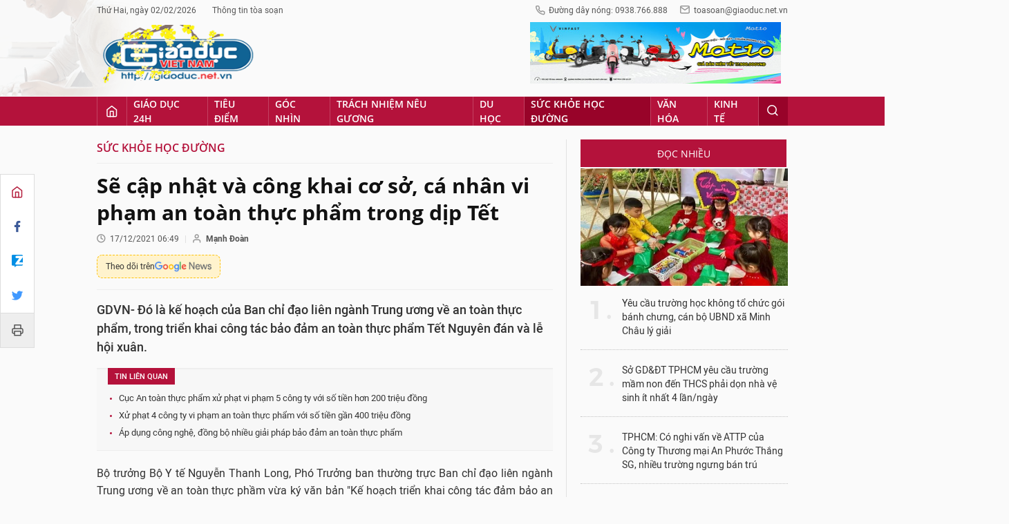

--- FILE ---
content_type: text/html;charset=utf-8
request_url: https://giaoduc.net.vn/se-cap-nhat-va-cong-khai-co-so-ca-nhan-vi-pham-an-toan-thuc-pham-trong-dip-tet-post223121.gd
body_size: 20609
content:
<!DOCTYPE html> <html lang="vi"> <head> <title>Sẽ cập nhật và công khai cơ sở, cá nhân vi phạm an toàn thực phẩm trong dịp Tết | Giáo dục Việt Nam</title> <meta name="description" content="GDVN- Đó là kế hoạch của Ban chỉ đạo liên ngành Trung ương về an toàn thực phẩm, trong triển khai công tác bảo đảm an toàn thực phẩm Tết Nguyên đán và lễ hội xuân."/> <meta name="keywords" content="an toàn thực phẩm tết nguyên đán,vệ sinh an toàn thực phẩm,Bộ y tế,an toàn thực phẩm"/> <meta name="news_keywords" content="an toàn thực phẩm tết nguyên đán,vệ sinh an toàn thực phẩm,Bộ y tế,an toàn thực phẩm"/> <meta http-equiv="Content-Type" content="text/html; charset=utf-8" /> <meta http-equiv="X-UA-Compatible" content="IE=edge"/> <meta http-equiv="refresh" content="1200" /> <meta name="revisit-after" content="1 days" /> <meta content="width=device-width, initial-scale=1, maximum-scale=5, user-scalable=yes" name="viewport"/> <meta http-equiv="content-language" content="vi" /> <meta name="format-detection" content="telephone=no"/> <meta name="format-detection" content="address=no"/> <meta name="apple-mobile-web-app-capable" content="yes"> <meta name="apple-mobile-web-app-status-bar-style" content="black"> <meta name="apple-mobile-web-app-title" content="Giáo dục Việt Nam"/> <meta name="referrer" content="no-referrer-when-downgrade"/> <link rel="shortcut icon" href="https://cdn.giaoduc.net.vn/assets/web/styles/img/favicon.ico" type="image/x-icon" /> <link rel="dns-prefetch" href="//cdn.giaoduc.net.vn"/> <link rel="dns-prefetch" href="//www.google-analytics.com" /> <link rel="dns-prefetch" href="//www.googletagmanager.com" /> <link rel="dns-prefetch" href="//stc.za.zaloapp.com" /> <link rel="dns-prefetch" href="//fonts.googleapis.com" /> <meta property="fb:app_id" content="3220192881580231" /> <meta name="google-site-verification" content="OnFCzpK1bl-4qqm0425ofUh8tj6r7FwV1s3A95bmnDM" /> <script> var cmsConfig = { domainDesktop: 'https://giaoduc.net.vn', domainMobile: 'https://giaoduc.net.vn', domainApi: 'https://api.giaoduc.net.vn', domainStatic: 'https://cdn.giaoduc.net.vn', domainLog: 'https://log.giaoduc.net.vn', googleAnalytics: 'G-MFN3VF1G9D,UA-22871272-1', siteId: 0, pageType: 1, objectId: 223121, adsZone: 11, allowAds: true, adsLazy: true, antiAdblock: true }; if (window.location.protocol !== 'https:' && window.location.hostname.indexOf('baolaocai.vn') !== -1) { window.location = 'https://' + window.location.hostname + window.location.pathname + window.location.hash; } var USER_AGENT=window.navigator&&window.navigator.userAgent||"",IS_MOBILE=/Android|webOS|iPhone|iPod|BlackBerry|Windows Phone|IEMobile|Mobile Safari|Opera Mini/i.test(USER_AGENT);function setCookie(e,o,i){var n=new Date,i=(n.setTime(n.getTime()+24*i*60*60*1e3),"expires="+n.toUTCString());document.cookie=e+"="+o+"; "+i+";path=/;"}function getCookie(e){var o=document.cookie.indexOf(e+"="),i=o+e.length+1;return!o&&e!==document.cookie.substring(0,e.length)||-1===o?null:(-1===(e=document.cookie.indexOf(";",i))&&(e=document.cookie.length),unescape(document.cookie.substring(i,e)))}; </script> <script> if(USER_AGENT && USER_AGENT.indexOf("facebot") <= 0 && USER_AGENT.indexOf("facebookexternalhit") <= 0) { var query = ''; var hash = ''; if (window.location.search) query = window.location.search; if (window.location.hash) hash = window.location.hash; var canonicalUrl = 'https://giaoduc.net.vn/se-cap-nhat-va-cong-khai-co-so-ca-nhan-vi-pham-an-toan-thuc-pham-trong-dip-tet-post223121.gd' + query + hash; var curUrl = decodeURIComponent(window.location.href); if(!location.port && curUrl != canonicalUrl){ window.location.replace(canonicalUrl); } } </script> <meta name="robots" content="noarchive, max-image-preview:large, index, follow" /> <meta name="GOOGLEBOT" content="noarchive, max-image-preview:large, index, follow" /> <link rel="canonical" href="https://giaoduc.net.vn/se-cap-nhat-va-cong-khai-co-so-ca-nhan-vi-pham-an-toan-thuc-pham-trong-dip-tet-post223121.gd" /> <meta property="og:site_name" content="Giáo dục Việt Nam"/> <meta property="og:rich_attachment" content="true"/> <meta property="og:type" content="article"/> <meta property="og:url" content="https://giaoduc.net.vn/se-cap-nhat-va-cong-khai-co-so-ca-nhan-vi-pham-an-toan-thuc-pham-trong-dip-tet-post223121.gd"/> <meta property="og:image" content="https://cdn.giaoduc.net.vn/images/[base64]/dam-bao-ve-sinh-an-toan-thuc-pham-mua-covid-19-2-3294.jpg.webp"/> <meta property="og:image:width" content="1200"/> <meta property="og:image:height" content="630"/> <meta property="og:title" content="Sẽ cập nhật và công khai cơ sở, cá nhân vi phạm an toàn thực phẩm trong dịp Tết"/> <meta property="og:description" content="GDVN- Đó là kế hoạch của Ban chỉ đạo liên ngành Trung ương về an toàn thực phẩm, trong triển khai công tác bảo đảm an toàn thực phẩm Tết Nguyên đán và lễ hội xuân."/> <meta name="twitter:card" value="summary"/> <meta name="twitter:url" content="https://giaoduc.net.vn/se-cap-nhat-va-cong-khai-co-so-ca-nhan-vi-pham-an-toan-thuc-pham-trong-dip-tet-post223121.gd"/> <meta name="twitter:title" content="Sẽ cập nhật và công khai cơ sở, cá nhân vi phạm an toàn thực phẩm trong dịp Tết"/> <meta name="twitter:description" content="GDVN- Đó là kế hoạch của Ban chỉ đạo liên ngành Trung ương về an toàn thực phẩm, trong triển khai công tác bảo đảm an toàn thực phẩm Tết Nguyên đán và lễ hội xuân."/> <meta name="twitter:image" content="https://cdn.giaoduc.net.vn/images/[base64]/dam-bao-ve-sinh-an-toan-thuc-pham-mua-covid-19-2-3294.jpg.webp"/> <meta name="twitter:site" content="@Giáo dục Việt Nam"/> <meta name="twitter:creator" content="@Giáo dục Việt Nam"/> <meta property="article:publisher" content="https://www.facebook.com/giaoduc.net.vn" /> <meta property="article:tag" content="an toàn thực phẩm tết nguyên đán,vệ sinh an toàn thực phẩm,Bộ y tế,an toàn thực phẩm"/> <meta property="article:section" content="Sức khỏe học đường" /> <meta property="article:published_time" content="2021-12-17T13:49:05+07:00"/> <meta property="article:modified_time" content="2021-12-17T13:49:05+07:00"/> <script type="application/ld+json"> { "@context": "http://schema.org", "@type": "Organization", "name": "Giáo dục Việt Nam", "url": "https://giaoduc.net.vn", "logo": "https:\/\/cdn.giaoduc.net.vn/assets/web/styles/img/gdvn-logo-3.svg" } </script> <script type="application/ld+json"> { "@context" : "http://schema.org", "@type" : "WebSite", "name": "Giáo dục Việt Nam", "url": "https://giaoduc.net.vn" } </script> <script type="application/ld+json"> { "@context":"http://schema.org", "@type":"BreadcrumbList", "itemListElement":[ { "@type":"ListItem", "position":1, "item":{ "@id":"https://giaoduc.net.vn/suc-khoe-hoc-duong/", "name":"Sức khỏe học đường" } } ] } </script> <script type="application/ld+json"> { "@context": "http://schema.org", "@type": "NewsArticle", "mainEntityOfPage":{ "@type":"WebPage", "@id":"https://giaoduc.net.vn/se-cap-nhat-va-cong-khai-co-so-ca-nhan-vi-pham-an-toan-thuc-pham-trong-dip-tet-post223121.gd" }, "headline": "Sẽ cập nhật và công khai cơ sở, cá nhân vi phạm an toàn thực phẩm trong dịp Tết", "description": "GDVN- Đó là kế hoạch của Ban chỉ đạo liên ngành Trung ương về an toàn thực phẩm, trong triển khai công tác bảo đảm an toàn thực phẩm Tết Nguyên đán và lễ hội xuân.", "image": { "@type": "ImageObject", "url": "https://cdn.giaoduc.net.vn/images/[base64]/dam-bao-ve-sinh-an-toan-thuc-pham-mua-covid-19-2-3294.jpg.webp", "width" : 1200, "height" : 675 }, "datePublished": "2021-12-17T13:49:05+07:00", "dateModified": "2021-12-17T13:49:05+07:00", "author": { "@type": "Person", "name": "Mạnh Đoàn" }, "publisher": { "@type": "Organization", "name": "Giáo dục Việt Nam", "logo": { "@type": "ImageObject", "url": "https:\/\/cdn.giaoduc.net.vn/assets/web/styles/img/gdvn-logo-3.svg" } } } </script> <link rel="preload" href="https://cdn.giaoduc.net.vn/assets/web/styles/css/main.min-1.0.16.css" as="style"> <link rel="preload" href="https://cdn.giaoduc.net.vn/assets/web/js/main.min-1.0.27.js" as="script"> <link rel="preload" href="https://cdn.giaoduc.net.vn/assets/web/js/detail.min-1.0.10.js" as="script"> <link rel="preload" href="https://common.mcms.one/assets/styles/css/gdvn.css" as="style"> <link rel="stylesheet" href="https://common.mcms.one/assets/styles/css/gdvn.css"> <link id="cms-style" rel="stylesheet" href="https://cdn.giaoduc.net.vn/assets/web/styles/css/main.min-1.0.16.css"> <script type="text/javascript"> var _metaOgUrl = 'https://giaoduc.net.vn/se-cap-nhat-va-cong-khai-co-so-ca-nhan-vi-pham-an-toan-thuc-pham-trong-dip-tet-post223121.gd'; var page_title = document.title; var tracked_url = window.location.pathname + window.location.search + window.location.hash; var cate_path = 'suc-khoe-hoc-duong'; if (cate_path.length > 0) { tracked_url = "/" + cate_path + tracked_url; } </script> <script async="" src="https://www.googletagmanager.com/gtag/js?id=G-MFN3VF1G9D"></script> <script> window.dataLayer = window.dataLayer || []; function gtag(){dataLayer.push(arguments);} gtag('js', new Date()); gtag('config', 'G-MFN3VF1G9D', {page_path: tracked_url}); gtag('config', 'UA-22871272-1', {page_path: tracked_url}); </script> <script type="text/javascript"> var cateId = 11; var contentId = 223121; </script> <script async src="https://sp.zalo.me/plugins/sdk.js"></script> </head> <body class="detail-normal"> <div id="sdaWeb_SdaMasthead" class="rennab banner-top" data-platform="1" data-position="Web_SdaMasthead" style="display:none"> </div> <header class="site-header"> <div class="site-header__content l-grid"> <div class="site-header__topbar"> <div class="site-header__meta"> <ul> <li id="today"></li> <li><a href="javascript:;" data-toggle="modal" data-target="#modal-contact">Thông tin tòa soạn</a></li> </ul> </div> <div class="site-header__hotline"> <i class="spr spr__phone"></i>Đường dây nóng: 0938.766.888 <i class="spr spr__mail--grey"></i><a href="mailto:toasoan@giaoduc.net.vn">toasoan@giaoduc.net.vn</a> </div> </div> <a href="/" class="logo" title="Giáo Dục Việt Nam"><img src="https://cdn.giaoduc.net.vn/assets/web/styles/img/logo_tet.png" alt="Giáo dục Việt Nam"></a> <div class="site-header__banner"> <div id="sdaWeb_SdaTop1" class="rennab " data-platform="1" data-position="Web_SdaTop1" style="display:none"> </div> <div id="sdaWeb_SdaTop2" class="rennab " data-platform="1" data-position="Web_SdaTop2" style="display:none"> </div> </div> </div> <div class="site-header__nav"> <div class="l-grid"> <ul class="menu"> <li class="menu-item"> <a href="/" class="menu-heading home" data-zoneid="0"><i class="spr spr__home"></i></a> </li> <li class="menu-item"> <a class="menu-heading" href="https://giaoduc.net.vn/giao-duc-24h/" title="Giáo dục 24h">Giáo dục 24h</a> <ul class="mega-menu"> <li> <a href="https://giaoduc.net.vn/tin-hiep-hoi/" title="Tin Hiệp hội">Tin Hiệp hội</a> </li> <li> <a href="https://giaoduc.net.vn/song-dep/" title="Sống Đẹp">Sống Đẹp</a> </li> <li> <a href="https://giaoduc.net.vn/chuyen-doi-so/" title="Chuyển đổi số">Chuyển đổi số</a> </li> <li> <a href="https://giaoduc.net.vn/chu-de/chong-san-xuat-buon-ban-sach-giao-khoa-gia-1356.gd" title="Chống sản xuất, buôn bán sách giáo khoa giả" target="_blank">Chống sản xuất, buôn bán sách giáo khoa giả</a> </li> </ul> </li> <li class="menu-item"> <a class="menu-heading" href="https://giaoduc.net.vn/tieu-diem/" title="Tiêu điểm">Tiêu điểm</a> <ul class="mega-menu"> <li> <a href="https://giaoduc.net.vn/dai-hoi-dang-khoa-xiv/" title="Đại hội Đảng khóa XIV">Đại hội Đảng khóa XIV</a> </li> </ul> </li> <li class="menu-item"> <a class="menu-heading" href="https://giaoduc.net.vn/goc-nhin/" title="Góc nhìn">Góc nhìn</a> </li> <li class="menu-item"> <a class="menu-heading" href="https://giaoduc.net.vn/trach-nhiem-neu-guong/" title="Trách nhiệm nêu gương">Trách nhiệm nêu gương</a> </li> <li class="menu-item"> <a class="menu-heading" href="https://giaoduc.net.vn/du-hoc/" title="Du học">Du học</a> </li> <li class="menu-item"> <a class="menu-heading selected" href="https://giaoduc.net.vn/suc-khoe-hoc-duong/" title="Sức khỏe học đường">Sức khỏe học đường</a> <ul class="mega-menu"> <li> <a href="https://giaoduc.net.vn/the-thao-hoc-duong/" title="Thể thao học đường">Thể thao học đường</a> </li> </ul> </li> <li class="menu-item"> <a class="menu-heading" href="https://giaoduc.net.vn/van-hoa/" title="Văn hóa">Văn hóa</a> </li> <li class="menu-item"> <a class="menu-heading" href="https://giaoduc.net.vn/kinh-te/" title="Kinh tế">Kinh tế</a> <ul class="mega-menu"> <li> <a href="https://giaoduc.net.vn/thong-tin-can-biet/" title="Thông tin cần biết">Thông tin cần biết</a> </li> </ul> </li> <li class="menu-item float-right"> <a class="menu-heading search"><i class="spr spr__search"></i></a> <div class="search-form"> <input class="form-control txtsearch" placeholder="Tìm kiếm"> </div> </li> </ul> </div> </div> </header> <div class="site-content"> <div class="l-grid" id="main-article"> <div class="article" data-id="223121" data-title="Sẽ cập nhật và công khai cơ sở, cá nhân vi phạm an toàn thực phẩm trong dịp Tết" data-url="https://giaoduc.net.vn/se-cap-nhat-va-cong-khai-co-so-ca-nhan-vi-pham-an-toan-thuc-pham-trong-dip-tet-post223121.gd"> <div class="social-bar"> <div class="social details__social"> <a href="/" title="Home"> <i class="spr spr__home--red"></i> </a> <a class="share" data-rel="facebook" href="javascript:void(0);" title="Facebook"> <i class="ic-facebook"></i> </a> <a href="javascript:void(0);" title="Zalo" data-href="https://giaoduc.net.vn/se-cap-nhat-va-cong-khai-co-so-ca-nhan-vi-pham-an-toan-thuc-pham-trong-dip-tet-post223121.gd" class="zalo-share-button" data-oaid="1403470958110089738" data-customize="true"> <i class="ic-zalo"></i> </a> <a class="share" data-rel="twitter" href="javascript:void(0);" title="Twitter"> <i class="ic-twitter"></i> </a> <a href="/ban-in/post223121.gd" target="_blank" title="Print"> <i class="spr spr__printer"></i> </a> </div> </div> <div class="l-content content-col"> <div id="sdaWeb_SdaTop" class="rennab " data-platform="1" data-position="Web_SdaTop" style="display:none"> </div> <div class="breadcrumbs"> <a class="breadcrumbs__headline" href="https://giaoduc.net.vn/suc-khoe-hoc-duong/" title="Sức khỏe học đường">Sức khỏe học đường</a> </div> <div class="details"> <div class="details__header"> <h1 class="details__headline cms-title"> Sẽ cập nhật và công khai cơ sở, cá nhân vi phạm an toàn thực phẩm trong dịp Tết </h1> <div class="details__meta"> <div class="meta"> <div class="time"><i class="spr spr__clock"></i><span datetime="2021-12-17T13:49:05+07:00" data-time="1639723745">17/12/2021 13:49</span></div> <meta class="cms-date" itemprop="datePublished" content="2021-12-17T13:49:05+07:00"> <span> <i class="spr spr__user"></i><b class="cms-author">Mạnh Đoàn</b></span> </div> <a class="gg-news" href="https://news.google.com/publications/CAAqKQgKIiNDQklTRkFnTWFoQUtEbWRwWVc5a2RXTXVibVYwTG5adUtBQVAB?hl=vi&gl=VN&ceid=VN%3Avi" target="_blank" title="Google News"> <span>Theo dõi trên</span> <img src="https://cdn.giaoduc.net.vn/assets/web/styles/img/gg-news.png" alt="Google News">
</a> </div> <div class="details__summary cms-desc"> GDVN- Đó là kế hoạch của Ban chỉ đạo liên ngành Trung ương về an toàn thực phẩm, trong triển khai công tác bảo đảm an toàn thực phẩm Tết Nguyên đán và lễ hội xuân. </div> <div id="sdaWeb_SdaArticleAfterSapo" class="rennab " data-platform="1" data-position="Web_SdaArticleAfterSapo" style="display:none"> </div> <div class="related-news"> <h3 class="label">Tin liên quan</h3> <ul> <li data-id="222968"><a href="https://giaoduc.net.vn/cuc-an-toan-thuc-pham-xu-phat-vi-pham-5-cong-ty-voi-so-tien-hon-200-trieu-dong-post222968.gd">Cục An toàn thực phẩm xử phạt vi phạm 5 công ty với số tiền hơn 200 triệu đồng</a></li> <li data-id="222683"><a href="https://giaoduc.net.vn/xu-phat-4-cong-ty-vi-pham-an-toan-thuc-pham-voi-so-tien-gan-400-trieu-dong-post222683.gd">Xử phạt 4 công ty vi phạm an toàn thực phẩm với số tiền gần 400 triệu đồng</a></li> <li data-id="221824"><a href="https://giaoduc.net.vn/ap-dung-cong-nghe-dong-bo-nhieu-giai-phap-bao-dam-an-toan-thuc-pham-post221824.gd">Áp dụng công nghệ, đồng bộ nhiều giải pháp bảo đảm an toàn thực phẩm</a></li> </ul> </div> </div> <div class="details__content zce-content-body cms-body" itemprop="articleBody"> <style>.t1 { text-align: justify; }</style>
<p class="t1">Bộ trưởng Bộ Y tế Nguyễn Thanh Long, Phó Trưởng ban thường trực Ban chỉ đạo liên ngành Trung ương về an toàn thực phầm vừa ký văn bản "Kế hoạch triển khai công tác đảm bảo an toàn thực phẩm Tết Nguyên đán Nhâm Dần và Lễ hội xuân 2022".</p>
<p class="t1">Kế hoạch với mục tiêu nhằm bảo đảm an toàn thực phẩm trong sản xuất, chế biến, kinh doanh, nhập khẩu và sử dụng thực phẩm; tăng cường kiểm soát, xử lý việc sản xuất, kinh doanh thực phẩm giả, kém chất lượng, phòng chống ngộ độc thực phẩm trong dịp Tết Nguyên đán Nhâm Dần và Lễ hội Xuân 2022.</p>
<table class="picture" align="center"> <tbody> <tr> <td class="pic"><img data-image-id="1018666" src="[data-uri]" data-width="1280" data-height="759" class="lazyload cms-photo" data-large-src="https://cdn.giaoduc.net.vn/images/9c80e84e034bff7b0b27e4d0762c6af4bf1b21104420d565d226e06f19a1f6d8186b25b885cf1ea9f6d67381e58e3a2ef606c509a2cff1fe930122d986311ec41e76ca2ba3ede2439d419299e4f16915c7415b7fb6d74fbcc2ca719f7ce85fe0/dam-bao-ve-sinh-an-toan-thuc-pham-mua-covid-19-2-3294.jpg" data-src="https://cdn.giaoduc.net.vn/images/7b4ae42cc019f6e6294bd22831d66400ed9249801c605a43093b8463b9218b88e1bf5350e678d1f18a7a68b66a646ae1b7cf7848d6547c53a972fdc92e739928cf8d6361dd666c94d75539c9798de9b0f65290e481d5304849ef14378bada51c/dam-bao-ve-sinh-an-toan-thuc-pham-mua-covid-19-2-3294.jpg" alt="Ảnh minh họa." title="Ảnh minh họa." width="700" height="415"></td> </tr> <tr> <td class="caption"> <p>Ảnh minh họa.</p></td> </tr> </tbody>
</table>
<p class="t1">Ban chỉ đạo liên ngành Trung ương về an toàn thực phẩm sẽ thành lập 6 đoàn kiểm tra liên ngành, tiến hành kiểm tra tại 12 tỉnh, thành phố trước ngày 5/01/2022.</p>
<div class="sda_middle"> <div id="sdaWeb_SdaArticleMiddle" class="rennab fyi" data-platform="1" data-position="Web_SdaArticleMiddle"> </div>
</div>
<p class="t1">Còn tại địa phương, sẽ thành lập các đoàn kiểm tra liên ngành tại các cấp, từ cấp tỉnh đến quận/huyện, xã/phường từ 5/01/2022 đến 12/3/2022 .</p>
<p class="t1">Theo đó sẽ tăng cường thanh tra, kiểm tra liên ngành từ Trung ương đến cấp xã tập trung vào các nhóm sản phẩm tiêu thụ nhiều trong dịp Tết và Lễ hội có yếu tố nguy cơ cao, các làng nghề chế biến thực phẩm, các tỉnh có cửa khẩu, các thành phố lớn.</p>
<p class="t1">Đồng thời đẩy mạnh truyền thông đến người dân. Tuyên truyền phổ biến các mô hình sản xuất, kinh doanh, các sản phẩm, chuỗi thực phẩm an toàn, các sản phẩm truyền thống của địa phương nhằm quảng bá, khích lệ sản xuất sản phẩm thực phẩm an toàn, mang đậm nét truyền thống, đặc sản địa phương...</p>
<div class="sda_middle"> <div id="sdaWeb_SdaArticleMiddle1" class="rennab fyi" data-platform="1" data-position="Web_SdaArticleMiddle1"> </div>
</div>
<p class="t1">"Hàng tuần sẽ công khai các cơ sở, cá nhân bị phạt vi phạm hành chính về an toàn thực phẩm nhằm cảnh cáo, răn đe, ngăn chặn các hành vi sản xuất, kinh doanh thực phẩm trái pháp luật", văn bản nêu.</p>
<p class="t1">Kế hoạch cũng nêu rõ việc đẩy mạnh tuyên truyền đến người tiêu dùng, không mua thực phẩm tại các cơ sở sản xuất, kinh doanh không đảm bảo an toàn; Không mua sản phẩm thực phẩm không rõ nguồn gốc, có dấu hiệu ôi thiu, mốc, hỏng.</p>
<p class="t1">Người dân không nên mua, tích trữ quá nhiều thực phẩm trong ngày Tết để tránh sử dụng sản phẩm không tươi, mất dinh dưỡng, hoặc mốc hỏng.</p>
<div class="sda_middle"> <div id="sdaWeb_SdaArticleMiddle2" class="rennab fyi" data-platform="1" data-position="Web_SdaArticleMiddle2"> </div>
</div>
<p>Tuyên truyền đến người tiêu dùng về phòng ngừa ngộ độc rượu trong mùa lễ hội. Phòng ngừa ngộ độc nấm, như tuyệt đối không được ăn nấm lạ, nấm hoang dại kể cả nấm mầu trắng...; Không ăn thử nấm, dứt khoát loại bỏ nấm khi còn nghi ngờ; Không hái nấm non chưa xòe mũ vì chưa bộc lộ hết đặc điểm cấu tạo khó nhận dạng nấm độc; Không ăn nấm đã bị dập nát, hư hỏng.</p> <div style="text-align: right"> <strong> Mạnh Đoàn </strong> </div> </div> <div id="sdaWeb_SdaAfterBody" class="rennab " data-platform="1" data-position="Web_SdaAfterBody" style="display:none"> </div> <div style="text-align:center;margin-bottom: 10px"> <div class="fb-page" data-href="https://www.facebook.com/giaoduc.net.vn" data-tabs="" data-width="" data-height="" data-small-header="false" data-adapt-container-width="true" data-hide-cover="false" data-show-facepile="true"><blockquote cite="https://www.facebook.com/giaoduc.net.vn" class="fb-xfbml-parse-ignore"><a href="https://www.facebook.com/giaoduc.net.vn">Tạp chí điện tử Giáo dục Việt Nam</a></blockquote></div> </div> <div class="details__footer"> <div class="social" style="display: flex;"> <div class="fb-share-button" data-href="https://giaoduc.net.vn/se-cap-nhat-va-cong-khai-co-so-ca-nhan-vi-pham-an-toan-thuc-pham-trong-dip-tet-post223121.gd" data-lazy="true" data-layout="button_count" data-size="small" data-share="true"></div> <div class="zalo-share-button" style="margin-left: 4px; margin-top: 1px;" data-href="https://giaoduc.net.vn/se-cap-nhat-va-cong-khai-co-so-ca-nhan-vi-pham-an-toan-thuc-pham-trong-dip-tet-post223121.gd" data-oaid="1403470958110089738" data-layout="1" data-color="blue" data-customize="false"></div> <a class="btn-print" href="/ban-in/post223121.gd" target="_blank" title="Print" > <i class="spr spr__printer"></i> In bài viết </a> </div> <div class="tags"> <h3 class="label"> <i class="spr spr__tag"></i> Từ khóa: </h3> <ul> <li><a href="https://giaoduc.net.vn/tu-khoa/an-toan-thuc-pham-tet-nguyen-dan-tag78791.gd" title="an toàn thực phẩm tết nguyên đán">#an toàn thực phẩm tết nguyên đán</a></li> <li><a href="https://giaoduc.net.vn/tu-khoa/ve-sinh-an-toan-thuc-pham-tag42940.gd" title="vệ sinh an toàn thực phẩm">#vệ sinh an toàn thực phẩm</a></li> <li><a href="https://giaoduc.net.vn/tu-khoa/bo-y-te-tag79287.gd" title="Bộ y tế">#Bộ y tế</a></li> <li><a href="https://giaoduc.net.vn/tu-khoa/an-toan-thuc-pham-tag74444.gd" title="an toàn thực phẩm">#an toàn thực phẩm</a></li> </ul> </div> <div class="related-news related-topic"> <a href="https://giaoduc.net.vn/chu-de/tu-van-suc-khoe-1343.gd"> <h3 class="label">Chủ đề: TƯ VẤN SỨC KHỎE</h3> </a> <ul> <li><a href="https://giaoduc.net.vn/gan-250-sv-co-dau-hieu-bi-ngo-doc-trung-tam-giao-duc-quoc-phong-va-an-ninh-dh-thai-nguyen-noi-gi-post255221.gd">Gần 250 SV có dấu hiệu bị ngộ độc, Trung tâm Giáo dục Quốc phòng và An ninh-ĐH Thái Nguyên nói gì?</a></li> <li><a href="https://giaoduc.net.vn/cong-dong-nha-khoa-viet-chinh-thuc-ra-mat-tai-hai-phong-post247524.gd">Cộng đồng Nha khoa Việt chính thức ra mắt tại Hải Phòng</a></li> <li><a href="https://giaoduc.net.vn/den-nay-100-hoc-sinh-hai-phong-den-truong-hoc-truc-tiep-post245580.gd">Đến nay, 100% học sinh Hải Phòng đến trường học trực tiếp </a></li> <li><a href="https://giaoduc.net.vn/hai-phong-cho-hoc-sinh-nghi-hoc-ngay-99-de-khac-phuc-hau-qua-sau-bao-yagi-post245387.gd">Hải Phòng cho học sinh nghỉ học ngày 9/9 để khắc phục hậu quả sau bão Yagi</a></li> <li><a href="https://giaoduc.net.vn/hai-phong-cho-hs-nghi-tu-79-trung-dung-158-truong-hoc-lam-diem-tranh-tru-bao-post245360.gd">Hải Phòng cho HS nghỉ từ 7/9, trưng dụng 158 trường học làm điểm tránh trú bão</a></li> </ul> </div> <div class="related-news related-topic"> <a href="https://giaoduc.net.vn/chu-de/an-toan-thuc-pham-1290.gd"> <h3 class="label">Chủ đề: AN TOÀN THỰC PHẨM</h3> </a> <ul> <li><a href="https://giaoduc.net.vn/so-gddt-tphcm-de-nghi-so-an-toan-thuc-pham-kiem-soat-toan-dien-chuoi-cung-ung-suat-an-hoc-duong-post257668.gd">Sở GD&amp;ĐT TPHCM đề nghị Sở An toàn thực phẩm kiểm soát toàn diện chuỗi cung ứng suất ăn học đường</a></li> <li><a href="https://giaoduc.net.vn/hon-100-phu-huynh-doi-thoai-voi-lanh-dao-th-tan-quy-ve-suat-an-ban-tru-sago-food-khong-co-mat-post257678.gd">Hơn 100 phụ huynh đối thoại với lãnh đạo TH Tân Quy về suất ăn bán trú, Sago Food không có mặt</a></li> <li><a href="https://giaoduc.net.vn/phat-hien-371-kg-thit-gia-suc-gia-cam-khong-nhan-hieu-khong-han-su-dung-tai-kho-hang-sago-food-post257679.gd">Phát hiện 371 kg thịt gia súc, gia cầm không nhãn hiệu, không hạn sử dụng tại kho hàng Sago Food</a></li> <li><a href="https://giaoduc.net.vn/co-thong-tin-phan-anh-hon-20-hoc-sinh-th-le-lai-non-oi-dau-bung-hieu-truong-thong-tin-chi-tiet-post257664.gd">Có thông tin phản ánh hơn 20 học sinh TH Lê Lai nôn ói, đau bụng, hiệu trưởng thông tin chi tiết</a></li> <li><a href="https://giaoduc.net.vn/tphcm-truong-th-luong-the-vinh-cham-dut-hop-dong-voi-cong-ty-phuc-hau-tam-ngung-ban-tru-post257660.gd">TPHCM: Trường TH Lương Thế Vinh chấm dứt hợp đồng với Công ty Phúc Hậu, tạm ngưng bán trú</a></li> </ul> </div> <div class="article-comment" data-id="223121" data-type="20"></div> <div id="sdaWeb_SdaArticleAfterComment" class="rennab " data-platform="1" data-position="Web_SdaArticleAfterComment" style="display:none"> </div> <section class="zone zone--suggest"> <header class="zone__heading"> <h3 class="heading">Các tin khác</h3> </header> <div class="cols-3" data-source="recommendation-11"> <article class="story"> <a class="story__thumb cms-link" href="https://giaoduc.net.vn/hut-thuoc-la-dien-tu-phat-3-5-trieu-dong-hoc-sinh-su-dung-thi-ai-chiu-trach-nhiem-nop-phat-post257665.gd" title="Hút thuốc lá điện tử phạt 3-5 triệu đồng, học sinh sử dụng thì ai chịu trách nhiệm nộp phạt?"> <img class="lazyload" src="[data-uri]" data-src="https://cdn.giaoduc.net.vn/images/0e18fb95e89fffc05cb1cdb61796a3fe8b4a257384ad6fa7194ae871fe8acd6be9643c1a1f340c9477dcae55d12b2ac829f16d078f225895e97da42e70dbdb192ce549daec73ff5295ac53b0bc6bd4ee6d3f28ffc3cb9b6198a003f10ce8bffb/499624658-1251793533618872-5898947242361369144-n-9176.jpg.webp" data-srcset="https://cdn.giaoduc.net.vn/images/0e18fb95e89fffc05cb1cdb61796a3fe8b4a257384ad6fa7194ae871fe8acd6be9643c1a1f340c9477dcae55d12b2ac829f16d078f225895e97da42e70dbdb192ce549daec73ff5295ac53b0bc6bd4ee6d3f28ffc3cb9b6198a003f10ce8bffb/499624658-1251793533618872-5898947242361369144-n-9176.jpg.webp 1x, https://cdn.giaoduc.net.vn/images/82e6feb3f0131a4ab59c000afc736b2d8b4a257384ad6fa7194ae871fe8acd6be9643c1a1f340c9477dcae55d12b2ac829f16d078f225895e97da42e70dbdb192ce549daec73ff5295ac53b0bc6bd4ee6d3f28ffc3cb9b6198a003f10ce8bffb/499624658-1251793533618872-5898947242361369144-n-9176.jpg.webp 2x" alt="Hút thuốc lá điện tử phạt 3-5 triệu đồng, học sinh sử dụng thì ai chịu trách nhiệm nộp phạt?"> <noscript><img src="https://cdn.giaoduc.net.vn/images/0e18fb95e89fffc05cb1cdb61796a3fe8b4a257384ad6fa7194ae871fe8acd6be9643c1a1f340c9477dcae55d12b2ac829f16d078f225895e97da42e70dbdb192ce549daec73ff5295ac53b0bc6bd4ee6d3f28ffc3cb9b6198a003f10ce8bffb/499624658-1251793533618872-5898947242361369144-n-9176.jpg.webp" srcset="https://cdn.giaoduc.net.vn/images/0e18fb95e89fffc05cb1cdb61796a3fe8b4a257384ad6fa7194ae871fe8acd6be9643c1a1f340c9477dcae55d12b2ac829f16d078f225895e97da42e70dbdb192ce549daec73ff5295ac53b0bc6bd4ee6d3f28ffc3cb9b6198a003f10ce8bffb/499624658-1251793533618872-5898947242361369144-n-9176.jpg.webp 1x, https://cdn.giaoduc.net.vn/images/82e6feb3f0131a4ab59c000afc736b2d8b4a257384ad6fa7194ae871fe8acd6be9643c1a1f340c9477dcae55d12b2ac829f16d078f225895e97da42e70dbdb192ce549daec73ff5295ac53b0bc6bd4ee6d3f28ffc3cb9b6198a003f10ce8bffb/499624658-1251793533618872-5898947242361369144-n-9176.jpg.webp 2x" alt="Hút thuốc lá điện tử phạt 3-5 triệu đồng, học sinh sử dụng thì ai chịu trách nhiệm nộp phạt?" class="image-fallback"></noscript> </a> <h2 data-tracking="257665"> <a class="story__title cms-link" href="https://giaoduc.net.vn/hut-thuoc-la-dien-tu-phat-3-5-trieu-dong-hoc-sinh-su-dung-thi-ai-chiu-trach-nhiem-nop-phat-post257665.gd" title="Hút thuốc lá điện tử phạt 3-5 triệu đồng, học sinh sử dụng thì ai chịu trách nhiệm nộp phạt?"> Hút thuốc lá điện tử phạt 3-5 triệu đồng, học sinh sử dụng thì ai chịu trách nhiệm nộp phạt? </a> </h2> </article> <article class="story"> <a class="story__thumb cms-link" href="https://giaoduc.net.vn/so-gddt-tphcm-de-nghi-so-an-toan-thuc-pham-kiem-soat-toan-dien-chuoi-cung-ung-suat-an-hoc-duong-post257668.gd" title="Sở GD&amp;ĐT TPHCM đề nghị Sở An toàn thực phẩm kiểm soát toàn diện chuỗi cung ứng suất ăn học đường"> <img class="lazyload" src="[data-uri]" data-src="https://cdn.giaoduc.net.vn/images/fd40df33eef729f614d5e475592c14725afe6f25c70f68c9a4daa38d32c9dc53042bc478621c37f28b70fa5eccc3299271df02dff323f2b41428920a86016d5a/gdvn-sogdtphcmd.jpg.webp" data-srcset="https://cdn.giaoduc.net.vn/images/fd40df33eef729f614d5e475592c14725afe6f25c70f68c9a4daa38d32c9dc53042bc478621c37f28b70fa5eccc3299271df02dff323f2b41428920a86016d5a/gdvn-sogdtphcmd.jpg.webp 1x, https://cdn.giaoduc.net.vn/images/7f2f9b1fac08c208d386d0a7c20fcc115afe6f25c70f68c9a4daa38d32c9dc53042bc478621c37f28b70fa5eccc3299271df02dff323f2b41428920a86016d5a/gdvn-sogdtphcmd.jpg.webp 2x" alt="Sở GD&amp;ĐT TPHCM đề nghị Sở An toàn thực phẩm kiểm soát toàn diện chuỗi cung ứng suất ăn học đường"> <noscript><img src="https://cdn.giaoduc.net.vn/images/fd40df33eef729f614d5e475592c14725afe6f25c70f68c9a4daa38d32c9dc53042bc478621c37f28b70fa5eccc3299271df02dff323f2b41428920a86016d5a/gdvn-sogdtphcmd.jpg.webp" srcset="https://cdn.giaoduc.net.vn/images/fd40df33eef729f614d5e475592c14725afe6f25c70f68c9a4daa38d32c9dc53042bc478621c37f28b70fa5eccc3299271df02dff323f2b41428920a86016d5a/gdvn-sogdtphcmd.jpg.webp 1x, https://cdn.giaoduc.net.vn/images/7f2f9b1fac08c208d386d0a7c20fcc115afe6f25c70f68c9a4daa38d32c9dc53042bc478621c37f28b70fa5eccc3299271df02dff323f2b41428920a86016d5a/gdvn-sogdtphcmd.jpg.webp 2x" alt="Sở GD&amp;ĐT TPHCM đề nghị Sở An toàn thực phẩm kiểm soát toàn diện chuỗi cung ứng suất ăn học đường" class="image-fallback"></noscript> </a> <h2 data-tracking="257668"> <a class="story__title cms-link" href="https://giaoduc.net.vn/so-gddt-tphcm-de-nghi-so-an-toan-thuc-pham-kiem-soat-toan-dien-chuoi-cung-ung-suat-an-hoc-duong-post257668.gd" title="Sở GD&amp;ĐT TPHCM đề nghị Sở An toàn thực phẩm kiểm soát toàn diện chuỗi cung ứng suất ăn học đường"> Sở GD&amp;ĐT TPHCM đề nghị Sở An toàn thực phẩm kiểm soát toàn diện chuỗi cung ứng suất ăn học đường </a> </h2> </article> <article class="story"> <a class="story__thumb cms-link" href="https://giaoduc.net.vn/phat-5-10-trieu-neu-de-nguoi-khac-dung-thuoc-la-dien-tu-o-don-vi-quan-ly-lanh-dao-csgd-ban-khoan-post257649.gd" title="Phạt 5-10 triệu nếu để người khác dùng thuốc lá điện tử ở đơn vị quản lý, lãnh đạo CSGD băn khoăn"> <img class="lazyload" src="[data-uri]" data-src="https://cdn.giaoduc.net.vn/images/0e18fb95e89fffc05cb1cdb61796a3fe91594302fcd31ff9de8c16d80066cf60140ba642508351569c8c59c2a41c48f425065172af7fab9692a11d065d6337108d52e0b7b659efaf72e4c6b828a90d06/2815bg3-1715653664529237823023.png.webp" data-srcset="https://cdn.giaoduc.net.vn/images/0e18fb95e89fffc05cb1cdb61796a3fe91594302fcd31ff9de8c16d80066cf60140ba642508351569c8c59c2a41c48f425065172af7fab9692a11d065d6337108d52e0b7b659efaf72e4c6b828a90d06/2815bg3-1715653664529237823023.png.webp 1x, https://cdn.giaoduc.net.vn/images/82e6feb3f0131a4ab59c000afc736b2d91594302fcd31ff9de8c16d80066cf60140ba642508351569c8c59c2a41c48f425065172af7fab9692a11d065d6337108d52e0b7b659efaf72e4c6b828a90d06/2815bg3-1715653664529237823023.png.webp 2x" alt="Phạt 5-10 triệu nếu để người khác dùng thuốc lá điện tử ở đơn vị quản lý, lãnh đạo CSGD băn khoăn"> <noscript><img src="https://cdn.giaoduc.net.vn/images/0e18fb95e89fffc05cb1cdb61796a3fe91594302fcd31ff9de8c16d80066cf60140ba642508351569c8c59c2a41c48f425065172af7fab9692a11d065d6337108d52e0b7b659efaf72e4c6b828a90d06/2815bg3-1715653664529237823023.png.webp" srcset="https://cdn.giaoduc.net.vn/images/0e18fb95e89fffc05cb1cdb61796a3fe91594302fcd31ff9de8c16d80066cf60140ba642508351569c8c59c2a41c48f425065172af7fab9692a11d065d6337108d52e0b7b659efaf72e4c6b828a90d06/2815bg3-1715653664529237823023.png.webp 1x, https://cdn.giaoduc.net.vn/images/82e6feb3f0131a4ab59c000afc736b2d91594302fcd31ff9de8c16d80066cf60140ba642508351569c8c59c2a41c48f425065172af7fab9692a11d065d6337108d52e0b7b659efaf72e4c6b828a90d06/2815bg3-1715653664529237823023.png.webp 2x" alt="Phạt 5-10 triệu nếu để người khác dùng thuốc lá điện tử ở đơn vị quản lý, lãnh đạo CSGD băn khoăn" class="image-fallback"></noscript> </a> <h2 data-tracking="257649"> <a class="story__title cms-link" href="https://giaoduc.net.vn/phat-5-10-trieu-neu-de-nguoi-khac-dung-thuoc-la-dien-tu-o-don-vi-quan-ly-lanh-dao-csgd-ban-khoan-post257649.gd" title="Phạt 5-10 triệu nếu để người khác dùng thuốc lá điện tử ở đơn vị quản lý, lãnh đạo CSGD băn khoăn"> Phạt 5-10 triệu nếu để người khác dùng thuốc lá điện tử ở đơn vị quản lý, lãnh đạo CSGD băn khoăn </a> </h2> </article> <article class="story"> <a class="story__thumb cms-link" href="https://giaoduc.net.vn/hon-100-phu-huynh-doi-thoai-voi-lanh-dao-th-tan-quy-ve-suat-an-ban-tru-sago-food-khong-co-mat-post257678.gd" title="Hơn 100 phụ huynh đối thoại với lãnh đạo TH Tân Quy về suất ăn bán trú, Sago Food không có mặt"> <img class="lazyload" src="[data-uri]" data-src="https://cdn.giaoduc.net.vn/images/fd40df33eef729f614d5e475592c1472b7d35ffea6116d347fb6f0da278b6c4eb5d511516a29f5d743e49d21f8783b035633f3926a723e93db4486852f180a50/gdvn-doithoaitanquyb.jpg.webp" data-srcset="https://cdn.giaoduc.net.vn/images/fd40df33eef729f614d5e475592c1472b7d35ffea6116d347fb6f0da278b6c4eb5d511516a29f5d743e49d21f8783b035633f3926a723e93db4486852f180a50/gdvn-doithoaitanquyb.jpg.webp 1x, https://cdn.giaoduc.net.vn/images/7f2f9b1fac08c208d386d0a7c20fcc11b7d35ffea6116d347fb6f0da278b6c4eb5d511516a29f5d743e49d21f8783b035633f3926a723e93db4486852f180a50/gdvn-doithoaitanquyb.jpg.webp 2x" alt="Hơn 100 phụ huynh đối thoại với lãnh đạo TH Tân Quy về suất ăn bán trú, Sago Food không có mặt"> <noscript><img src="https://cdn.giaoduc.net.vn/images/fd40df33eef729f614d5e475592c1472b7d35ffea6116d347fb6f0da278b6c4eb5d511516a29f5d743e49d21f8783b035633f3926a723e93db4486852f180a50/gdvn-doithoaitanquyb.jpg.webp" srcset="https://cdn.giaoduc.net.vn/images/fd40df33eef729f614d5e475592c1472b7d35ffea6116d347fb6f0da278b6c4eb5d511516a29f5d743e49d21f8783b035633f3926a723e93db4486852f180a50/gdvn-doithoaitanquyb.jpg.webp 1x, https://cdn.giaoduc.net.vn/images/7f2f9b1fac08c208d386d0a7c20fcc11b7d35ffea6116d347fb6f0da278b6c4eb5d511516a29f5d743e49d21f8783b035633f3926a723e93db4486852f180a50/gdvn-doithoaitanquyb.jpg.webp 2x" alt="Hơn 100 phụ huynh đối thoại với lãnh đạo TH Tân Quy về suất ăn bán trú, Sago Food không có mặt" class="image-fallback"></noscript> </a> <h2 data-tracking="257678"> <a class="story__title cms-link" href="https://giaoduc.net.vn/hon-100-phu-huynh-doi-thoai-voi-lanh-dao-th-tan-quy-ve-suat-an-ban-tru-sago-food-khong-co-mat-post257678.gd" title="Hơn 100 phụ huynh đối thoại với lãnh đạo TH Tân Quy về suất ăn bán trú, Sago Food không có mặt"> Hơn 100 phụ huynh đối thoại với lãnh đạo TH Tân Quy về suất ăn bán trú, Sago Food không có mặt </a> </h2> </article> <article class="story"> <a class="story__thumb cms-link" href="https://giaoduc.net.vn/phat-hien-371-kg-thit-gia-suc-gia-cam-khong-nhan-hieu-khong-han-su-dung-tai-kho-hang-sago-food-post257679.gd" title="Phát hiện 371 kg thịt gia súc, gia cầm không nhãn hiệu, không hạn sử dụng tại kho hàng Sago Food"> <img class="lazyload" src="[data-uri]" data-src="https://cdn.giaoduc.net.vn/images/fd40df33eef729f614d5e475592c1472e9f0478be811fbc62707ac365bb78aa05f70eff52402f529939a7f008631ceae98fb35f3d23cd60eebecc9d65d4db0ae/sagofood.jpg.webp" data-srcset="https://cdn.giaoduc.net.vn/images/fd40df33eef729f614d5e475592c1472e9f0478be811fbc62707ac365bb78aa05f70eff52402f529939a7f008631ceae98fb35f3d23cd60eebecc9d65d4db0ae/sagofood.jpg.webp 1x, https://cdn.giaoduc.net.vn/images/7f2f9b1fac08c208d386d0a7c20fcc11e9f0478be811fbc62707ac365bb78aa05f70eff52402f529939a7f008631ceae98fb35f3d23cd60eebecc9d65d4db0ae/sagofood.jpg.webp 2x" alt="Phát hiện 371 kg thịt gia súc, gia cầm không nhãn hiệu, không hạn sử dụng tại kho hàng Sago Food"> <noscript><img src="https://cdn.giaoduc.net.vn/images/fd40df33eef729f614d5e475592c1472e9f0478be811fbc62707ac365bb78aa05f70eff52402f529939a7f008631ceae98fb35f3d23cd60eebecc9d65d4db0ae/sagofood.jpg.webp" srcset="https://cdn.giaoduc.net.vn/images/fd40df33eef729f614d5e475592c1472e9f0478be811fbc62707ac365bb78aa05f70eff52402f529939a7f008631ceae98fb35f3d23cd60eebecc9d65d4db0ae/sagofood.jpg.webp 1x, https://cdn.giaoduc.net.vn/images/7f2f9b1fac08c208d386d0a7c20fcc11e9f0478be811fbc62707ac365bb78aa05f70eff52402f529939a7f008631ceae98fb35f3d23cd60eebecc9d65d4db0ae/sagofood.jpg.webp 2x" alt="Phát hiện 371 kg thịt gia súc, gia cầm không nhãn hiệu, không hạn sử dụng tại kho hàng Sago Food" class="image-fallback"></noscript> </a> <h2 data-tracking="257679"> <a class="story__title cms-link" href="https://giaoduc.net.vn/phat-hien-371-kg-thit-gia-suc-gia-cam-khong-nhan-hieu-khong-han-su-dung-tai-kho-hang-sago-food-post257679.gd" title="Phát hiện 371 kg thịt gia súc, gia cầm không nhãn hiệu, không hạn sử dụng tại kho hàng Sago Food"> Phát hiện 371 kg thịt gia súc, gia cầm không nhãn hiệu, không hạn sử dụng tại kho hàng Sago Food </a> </h2> </article> <article class="story"> <a class="story__thumb cms-link" href="https://giaoduc.net.vn/xu-phat-nguoi-dung-dau-csgd-neu-hoc-sinh-hut-thuoc-la-dien-tu-trong-truong-hieu-truong-noi-gi-post257656.gd" title="Xử phạt người đứng đầu CSGD nếu học sinh hút thuốc lá điện tử trong trường: Hiệu trưởng nói gì?"> <img class="lazyload" src="[data-uri]" data-src="https://cdn.giaoduc.net.vn/images/a2c542bd896c09798361ab5801472390b279a29fe603559a498dc09b70292cc8a0d61c2ec2ed8ca0d8754c1220e53a3caa4d00803c8cd46aa9bfb2d5dc772637cb3dbaebda20d4e3513f7ebdfb19c5e05b1de6fd85d3b60c20e82100bc708e01/620135023-1416503533177115-5399368229721934474-n.jpg.webp" data-srcset="https://cdn.giaoduc.net.vn/images/a2c542bd896c09798361ab5801472390b279a29fe603559a498dc09b70292cc8a0d61c2ec2ed8ca0d8754c1220e53a3caa4d00803c8cd46aa9bfb2d5dc772637cb3dbaebda20d4e3513f7ebdfb19c5e05b1de6fd85d3b60c20e82100bc708e01/620135023-1416503533177115-5399368229721934474-n.jpg.webp 1x, https://cdn.giaoduc.net.vn/images/afcdba75acdb3095a68fd7e0ac98e315b279a29fe603559a498dc09b70292cc8a0d61c2ec2ed8ca0d8754c1220e53a3caa4d00803c8cd46aa9bfb2d5dc772637cb3dbaebda20d4e3513f7ebdfb19c5e05b1de6fd85d3b60c20e82100bc708e01/620135023-1416503533177115-5399368229721934474-n.jpg.webp 2x" alt="Xử phạt người đứng đầu CSGD nếu học sinh hút thuốc lá điện tử trong trường: Hiệu trưởng nói gì?"> <noscript><img src="https://cdn.giaoduc.net.vn/images/a2c542bd896c09798361ab5801472390b279a29fe603559a498dc09b70292cc8a0d61c2ec2ed8ca0d8754c1220e53a3caa4d00803c8cd46aa9bfb2d5dc772637cb3dbaebda20d4e3513f7ebdfb19c5e05b1de6fd85d3b60c20e82100bc708e01/620135023-1416503533177115-5399368229721934474-n.jpg.webp" srcset="https://cdn.giaoduc.net.vn/images/a2c542bd896c09798361ab5801472390b279a29fe603559a498dc09b70292cc8a0d61c2ec2ed8ca0d8754c1220e53a3caa4d00803c8cd46aa9bfb2d5dc772637cb3dbaebda20d4e3513f7ebdfb19c5e05b1de6fd85d3b60c20e82100bc708e01/620135023-1416503533177115-5399368229721934474-n.jpg.webp 1x, https://cdn.giaoduc.net.vn/images/afcdba75acdb3095a68fd7e0ac98e315b279a29fe603559a498dc09b70292cc8a0d61c2ec2ed8ca0d8754c1220e53a3caa4d00803c8cd46aa9bfb2d5dc772637cb3dbaebda20d4e3513f7ebdfb19c5e05b1de6fd85d3b60c20e82100bc708e01/620135023-1416503533177115-5399368229721934474-n.jpg.webp 2x" alt="Xử phạt người đứng đầu CSGD nếu học sinh hút thuốc lá điện tử trong trường: Hiệu trưởng nói gì?" class="image-fallback"></noscript> </a> <h2 data-tracking="257656"> <a class="story__title cms-link" href="https://giaoduc.net.vn/xu-phat-nguoi-dung-dau-csgd-neu-hoc-sinh-hut-thuoc-la-dien-tu-trong-truong-hieu-truong-noi-gi-post257656.gd" title="Xử phạt người đứng đầu CSGD nếu học sinh hút thuốc lá điện tử trong trường: Hiệu trưởng nói gì?"> Xử phạt người đứng đầu CSGD nếu học sinh hút thuốc lá điện tử trong trường: Hiệu trưởng nói gì? </a> </h2> </article> <article class="story"> <a class="story__thumb cms-link" href="https://giaoduc.net.vn/co-thong-tin-phan-anh-hon-20-hoc-sinh-th-le-lai-non-oi-dau-bung-hieu-truong-thong-tin-chi-tiet-post257664.gd" title="Có thông tin phản ánh hơn 20 học sinh TH Lê Lai nôn ói, đau bụng, hiệu trưởng thông tin chi tiết"> <img class="lazyload" src="[data-uri]" data-src="https://cdn.giaoduc.net.vn/images/fd40df33eef729f614d5e475592c1472c7d775ce0172f9feba47eb72eb12f2d890003e4573bd1c8c9b1703232e08dc32/thlelai.jpg.webp" data-srcset="https://cdn.giaoduc.net.vn/images/fd40df33eef729f614d5e475592c1472c7d775ce0172f9feba47eb72eb12f2d890003e4573bd1c8c9b1703232e08dc32/thlelai.jpg.webp 1x, https://cdn.giaoduc.net.vn/images/7f2f9b1fac08c208d386d0a7c20fcc11c7d775ce0172f9feba47eb72eb12f2d890003e4573bd1c8c9b1703232e08dc32/thlelai.jpg.webp 2x" alt="Có thông tin phản ánh hơn 20 học sinh TH Lê Lai nôn ói, đau bụng, hiệu trưởng thông tin chi tiết"> <noscript><img src="https://cdn.giaoduc.net.vn/images/fd40df33eef729f614d5e475592c1472c7d775ce0172f9feba47eb72eb12f2d890003e4573bd1c8c9b1703232e08dc32/thlelai.jpg.webp" srcset="https://cdn.giaoduc.net.vn/images/fd40df33eef729f614d5e475592c1472c7d775ce0172f9feba47eb72eb12f2d890003e4573bd1c8c9b1703232e08dc32/thlelai.jpg.webp 1x, https://cdn.giaoduc.net.vn/images/7f2f9b1fac08c208d386d0a7c20fcc11c7d775ce0172f9feba47eb72eb12f2d890003e4573bd1c8c9b1703232e08dc32/thlelai.jpg.webp 2x" alt="Có thông tin phản ánh hơn 20 học sinh TH Lê Lai nôn ói, đau bụng, hiệu trưởng thông tin chi tiết" class="image-fallback"></noscript> </a> <h2 data-tracking="257664"> <a class="story__title cms-link" href="https://giaoduc.net.vn/co-thong-tin-phan-anh-hon-20-hoc-sinh-th-le-lai-non-oi-dau-bung-hieu-truong-thong-tin-chi-tiet-post257664.gd" title="Có thông tin phản ánh hơn 20 học sinh TH Lê Lai nôn ói, đau bụng, hiệu trưởng thông tin chi tiết"> Có thông tin phản ánh hơn 20 học sinh TH Lê Lai nôn ói, đau bụng, hiệu trưởng thông tin chi tiết </a> </h2> </article> <article class="story"> <a class="story__thumb cms-link" href="https://giaoduc.net.vn/tphcm-truong-th-luong-the-vinh-cham-dut-hop-dong-voi-cong-ty-phuc-hau-tam-ngung-ban-tru-post257660.gd" title="TPHCM: Trường TH Lương Thế Vinh chấm dứt hợp đồng với Công ty Phúc Hậu, tạm ngưng bán trú"> <img class="lazyload" src="[data-uri]" data-src="https://cdn.giaoduc.net.vn/images/fd40df33eef729f614d5e475592c147299302777bca398e6a184123271fc4d4beaccbc9ed1b3c6d2976de994d83421278b96b40091a3268ab0ef551fac6981a8/thltvbencat.jpg.webp" data-srcset="https://cdn.giaoduc.net.vn/images/fd40df33eef729f614d5e475592c147299302777bca398e6a184123271fc4d4beaccbc9ed1b3c6d2976de994d83421278b96b40091a3268ab0ef551fac6981a8/thltvbencat.jpg.webp 1x, https://cdn.giaoduc.net.vn/images/7f2f9b1fac08c208d386d0a7c20fcc1199302777bca398e6a184123271fc4d4beaccbc9ed1b3c6d2976de994d83421278b96b40091a3268ab0ef551fac6981a8/thltvbencat.jpg.webp 2x" alt="TPHCM: Trường TH Lương Thế Vinh chấm dứt hợp đồng với Công ty Phúc Hậu, tạm ngưng bán trú"> <noscript><img src="https://cdn.giaoduc.net.vn/images/fd40df33eef729f614d5e475592c147299302777bca398e6a184123271fc4d4beaccbc9ed1b3c6d2976de994d83421278b96b40091a3268ab0ef551fac6981a8/thltvbencat.jpg.webp" srcset="https://cdn.giaoduc.net.vn/images/fd40df33eef729f614d5e475592c147299302777bca398e6a184123271fc4d4beaccbc9ed1b3c6d2976de994d83421278b96b40091a3268ab0ef551fac6981a8/thltvbencat.jpg.webp 1x, https://cdn.giaoduc.net.vn/images/7f2f9b1fac08c208d386d0a7c20fcc1199302777bca398e6a184123271fc4d4beaccbc9ed1b3c6d2976de994d83421278b96b40091a3268ab0ef551fac6981a8/thltvbencat.jpg.webp 2x" alt="TPHCM: Trường TH Lương Thế Vinh chấm dứt hợp đồng với Công ty Phúc Hậu, tạm ngưng bán trú" class="image-fallback"></noscript> </a> <h2 data-tracking="257660"> <a class="story__title cms-link" href="https://giaoduc.net.vn/tphcm-truong-th-luong-the-vinh-cham-dut-hop-dong-voi-cong-ty-phuc-hau-tam-ngung-ban-tru-post257660.gd" title="TPHCM: Trường TH Lương Thế Vinh chấm dứt hợp đồng với Công ty Phúc Hậu, tạm ngưng bán trú"> TPHCM: Trường TH Lương Thế Vinh chấm dứt hợp đồng với Công ty Phúc Hậu, tạm ngưng bán trú </a> </h2> </article> <article class="story"> <a class="story__thumb cms-link" href="https://giaoduc.net.vn/so-gddt-tphcm-yeu-cau-cac-truong-tam-dung-su-dung-suat-an-cua-sago-food-post257638.gd" title="Sở GD&amp;ĐT TPHCM yêu cầu các trường tạm dừng sử dụng suất ăn của Sago Food"> <img class="lazyload" src="[data-uri]" data-src="https://cdn.giaoduc.net.vn/images/fd40df33eef729f614d5e475592c147266ca2c482c76b3f0d875e33f76032df6d5e3ef7eb372c1e20ff90acd2694a325e7fe9275d1890b9a2f39c234d51ff5ac/gdvn-bahanhhiepphuoc.jpg.webp" data-srcset="https://cdn.giaoduc.net.vn/images/fd40df33eef729f614d5e475592c147266ca2c482c76b3f0d875e33f76032df6d5e3ef7eb372c1e20ff90acd2694a325e7fe9275d1890b9a2f39c234d51ff5ac/gdvn-bahanhhiepphuoc.jpg.webp 1x, https://cdn.giaoduc.net.vn/images/7f2f9b1fac08c208d386d0a7c20fcc1166ca2c482c76b3f0d875e33f76032df6d5e3ef7eb372c1e20ff90acd2694a325e7fe9275d1890b9a2f39c234d51ff5ac/gdvn-bahanhhiepphuoc.jpg.webp 2x" alt="Sở GD&amp;ĐT TPHCM yêu cầu các trường tạm dừng sử dụng suất ăn của Sago Food"> <noscript><img src="https://cdn.giaoduc.net.vn/images/fd40df33eef729f614d5e475592c147266ca2c482c76b3f0d875e33f76032df6d5e3ef7eb372c1e20ff90acd2694a325e7fe9275d1890b9a2f39c234d51ff5ac/gdvn-bahanhhiepphuoc.jpg.webp" srcset="https://cdn.giaoduc.net.vn/images/fd40df33eef729f614d5e475592c147266ca2c482c76b3f0d875e33f76032df6d5e3ef7eb372c1e20ff90acd2694a325e7fe9275d1890b9a2f39c234d51ff5ac/gdvn-bahanhhiepphuoc.jpg.webp 1x, https://cdn.giaoduc.net.vn/images/7f2f9b1fac08c208d386d0a7c20fcc1166ca2c482c76b3f0d875e33f76032df6d5e3ef7eb372c1e20ff90acd2694a325e7fe9275d1890b9a2f39c234d51ff5ac/gdvn-bahanhhiepphuoc.jpg.webp 2x" alt="Sở GD&amp;ĐT TPHCM yêu cầu các trường tạm dừng sử dụng suất ăn của Sago Food" class="image-fallback"></noscript> </a> <h2 data-tracking="257638"> <a class="story__title cms-link" href="https://giaoduc.net.vn/so-gddt-tphcm-yeu-cau-cac-truong-tam-dung-su-dung-suat-an-cua-sago-food-post257638.gd" title="Sở GD&amp;ĐT TPHCM yêu cầu các trường tạm dừng sử dụng suất ăn của Sago Food"> Sở GD&amp;ĐT TPHCM yêu cầu các trường tạm dừng sử dụng suất ăn của Sago Food </a> </h2> </article> <article class="story"> <a class="story__thumb cms-link" href="https://giaoduc.net.vn/tphcm-co-nghi-van-ve-attp-cua-cong-ty-thuong-mai-an-phuoc-thang-sg-nhieu-truong-ngung-ban-tru-post257613.gd" title="TPHCM: Có nghi vấn về ATTP của Công ty Thương mại An Phước Thắng SG, nhiều trường ngưng bán trú"> <img class="lazyload" src="[data-uri]" data-src="https://cdn.giaoduc.net.vn/images/fd40df33eef729f614d5e475592c1472a8b1cf23851cfd75a96e6a6fc102b6a74635153ac51634caead961de739b0be33800ce81968bb371e055535deda4e9ee/gdvn-thtanquy.jpg.webp" data-srcset="https://cdn.giaoduc.net.vn/images/fd40df33eef729f614d5e475592c1472a8b1cf23851cfd75a96e6a6fc102b6a74635153ac51634caead961de739b0be33800ce81968bb371e055535deda4e9ee/gdvn-thtanquy.jpg.webp 1x, https://cdn.giaoduc.net.vn/images/7f2f9b1fac08c208d386d0a7c20fcc11a8b1cf23851cfd75a96e6a6fc102b6a74635153ac51634caead961de739b0be33800ce81968bb371e055535deda4e9ee/gdvn-thtanquy.jpg.webp 2x" alt="TPHCM: Có nghi vấn về ATTP của Công ty Thương mại An Phước Thắng SG, nhiều trường ngưng bán trú"> <noscript><img src="https://cdn.giaoduc.net.vn/images/fd40df33eef729f614d5e475592c1472a8b1cf23851cfd75a96e6a6fc102b6a74635153ac51634caead961de739b0be33800ce81968bb371e055535deda4e9ee/gdvn-thtanquy.jpg.webp" srcset="https://cdn.giaoduc.net.vn/images/fd40df33eef729f614d5e475592c1472a8b1cf23851cfd75a96e6a6fc102b6a74635153ac51634caead961de739b0be33800ce81968bb371e055535deda4e9ee/gdvn-thtanquy.jpg.webp 1x, https://cdn.giaoduc.net.vn/images/7f2f9b1fac08c208d386d0a7c20fcc11a8b1cf23851cfd75a96e6a6fc102b6a74635153ac51634caead961de739b0be33800ce81968bb371e055535deda4e9ee/gdvn-thtanquy.jpg.webp 2x" alt="TPHCM: Có nghi vấn về ATTP của Công ty Thương mại An Phước Thắng SG, nhiều trường ngưng bán trú" class="image-fallback"></noscript> </a> <h2 data-tracking="257613"> <a class="story__title cms-link" href="https://giaoduc.net.vn/tphcm-co-nghi-van-ve-attp-cua-cong-ty-thuong-mai-an-phuoc-thang-sg-nhieu-truong-ngung-ban-tru-post257613.gd" title="TPHCM: Có nghi vấn về ATTP của Công ty Thương mại An Phước Thắng SG, nhiều trường ngưng bán trú"> TPHCM: Có nghi vấn về ATTP của Công ty Thương mại An Phước Thắng SG, nhiều trường ngưng bán trú </a> </h2> </article> <article class="story"> <a class="story__thumb cms-link" href="https://giaoduc.net.vn/khoa-giao-duc-the-chat-dh-hue-2-thap-ky-tien-phong-xay-dung-nen-tang-the-luc-the-thao-hoc-duong-post257564.gd" title="Khoa Giáo dục thể chất - ĐH Huế: 2 thập kỷ tiên phong xây dựng nền tảng thể lực &amp; thể thao học đường"> <img class="lazyload" src="[data-uri]" data-src="https://cdn.giaoduc.net.vn/images/541916b494d27fa97cede5329b9102def61c540766a666be6ba057d809869348ed239fede989652406d203f710f9f967ca0ad140d38f6a0cb0e3b56c5646a99ce35eb4120090c3e663b87ff9bfc6042d11958e4026efb0228013ffa704f4faf0/z7336091438806-800395b1caee40a478e18c2ba3a25602.jpg.webp" data-srcset="https://cdn.giaoduc.net.vn/images/541916b494d27fa97cede5329b9102def61c540766a666be6ba057d809869348ed239fede989652406d203f710f9f967ca0ad140d38f6a0cb0e3b56c5646a99ce35eb4120090c3e663b87ff9bfc6042d11958e4026efb0228013ffa704f4faf0/z7336091438806-800395b1caee40a478e18c2ba3a25602.jpg.webp 1x, https://cdn.giaoduc.net.vn/images/b2f8b2238e1a4a37641099a5548513aff61c540766a666be6ba057d809869348ed239fede989652406d203f710f9f967ca0ad140d38f6a0cb0e3b56c5646a99ce35eb4120090c3e663b87ff9bfc6042d11958e4026efb0228013ffa704f4faf0/z7336091438806-800395b1caee40a478e18c2ba3a25602.jpg.webp 2x" alt="Khoa Giáo dục thể chất - ĐH Huế: 2 thập kỷ tiên phong xây dựng nền tảng thể lực &amp; thể thao học đường"> <noscript><img src="https://cdn.giaoduc.net.vn/images/541916b494d27fa97cede5329b9102def61c540766a666be6ba057d809869348ed239fede989652406d203f710f9f967ca0ad140d38f6a0cb0e3b56c5646a99ce35eb4120090c3e663b87ff9bfc6042d11958e4026efb0228013ffa704f4faf0/z7336091438806-800395b1caee40a478e18c2ba3a25602.jpg.webp" srcset="https://cdn.giaoduc.net.vn/images/541916b494d27fa97cede5329b9102def61c540766a666be6ba057d809869348ed239fede989652406d203f710f9f967ca0ad140d38f6a0cb0e3b56c5646a99ce35eb4120090c3e663b87ff9bfc6042d11958e4026efb0228013ffa704f4faf0/z7336091438806-800395b1caee40a478e18c2ba3a25602.jpg.webp 1x, https://cdn.giaoduc.net.vn/images/b2f8b2238e1a4a37641099a5548513aff61c540766a666be6ba057d809869348ed239fede989652406d203f710f9f967ca0ad140d38f6a0cb0e3b56c5646a99ce35eb4120090c3e663b87ff9bfc6042d11958e4026efb0228013ffa704f4faf0/z7336091438806-800395b1caee40a478e18c2ba3a25602.jpg.webp 2x" alt="Khoa Giáo dục thể chất - ĐH Huế: 2 thập kỷ tiên phong xây dựng nền tảng thể lực &amp; thể thao học đường" class="image-fallback"></noscript> </a> <h2 data-tracking="257564"> <a class="story__title cms-link" href="https://giaoduc.net.vn/khoa-giao-duc-the-chat-dh-hue-2-thap-ky-tien-phong-xay-dung-nen-tang-the-luc-the-thao-hoc-duong-post257564.gd" title="Khoa Giáo dục thể chất - ĐH Huế: 2 thập kỷ tiên phong xây dựng nền tảng thể lực &amp; thể thao học đường"> Khoa Giáo dục thể chất - ĐH Huế: 2 thập kỷ tiên phong xây dựng nền tảng thể lực &amp; thể thao học đường </a> </h2> </article> <article class="story"> <a class="story__thumb cms-link" href="https://giaoduc.net.vn/phu-huynh-th-luong-the-vinh-lo-ngai-vi-90-kg-suon-heo-dong-lanh-dua-vao-truong-dia-phuong-len-tieng-post257574.gd" title="Phụ huynh TH Lương Thế Vinh lo ngại vì 90 kg sườn heo đông lạnh đưa vào trường, địa phương lên tiếng"> <img class="lazyload" src="[data-uri]" data-src="https://cdn.giaoduc.net.vn/images/fd40df33eef729f614d5e475592c147299302777bca398e6a184123271fc4d4beaccbc9ed1b3c6d2976de994d83421278b96b40091a3268ab0ef551fac6981a8/thltvbencat.jpg.webp" data-srcset="https://cdn.giaoduc.net.vn/images/fd40df33eef729f614d5e475592c147299302777bca398e6a184123271fc4d4beaccbc9ed1b3c6d2976de994d83421278b96b40091a3268ab0ef551fac6981a8/thltvbencat.jpg.webp 1x, https://cdn.giaoduc.net.vn/images/7f2f9b1fac08c208d386d0a7c20fcc1199302777bca398e6a184123271fc4d4beaccbc9ed1b3c6d2976de994d83421278b96b40091a3268ab0ef551fac6981a8/thltvbencat.jpg.webp 2x" alt="Phụ huynh TH Lương Thế Vinh lo ngại vì 90 kg sườn heo đông lạnh đưa vào trường, địa phương lên tiếng"> <noscript><img src="https://cdn.giaoduc.net.vn/images/fd40df33eef729f614d5e475592c147299302777bca398e6a184123271fc4d4beaccbc9ed1b3c6d2976de994d83421278b96b40091a3268ab0ef551fac6981a8/thltvbencat.jpg.webp" srcset="https://cdn.giaoduc.net.vn/images/fd40df33eef729f614d5e475592c147299302777bca398e6a184123271fc4d4beaccbc9ed1b3c6d2976de994d83421278b96b40091a3268ab0ef551fac6981a8/thltvbencat.jpg.webp 1x, https://cdn.giaoduc.net.vn/images/7f2f9b1fac08c208d386d0a7c20fcc1199302777bca398e6a184123271fc4d4beaccbc9ed1b3c6d2976de994d83421278b96b40091a3268ab0ef551fac6981a8/thltvbencat.jpg.webp 2x" alt="Phụ huynh TH Lương Thế Vinh lo ngại vì 90 kg sườn heo đông lạnh đưa vào trường, địa phương lên tiếng" class="image-fallback"></noscript> </a> <h2 data-tracking="257574"> <a class="story__title cms-link" href="https://giaoduc.net.vn/phu-huynh-th-luong-the-vinh-lo-ngai-vi-90-kg-suon-heo-dong-lanh-dua-vao-truong-dia-phuong-len-tieng-post257574.gd" title="Phụ huynh TH Lương Thế Vinh lo ngại vì 90 kg sườn heo đông lạnh đưa vào trường, địa phương lên tiếng"> Phụ huynh TH Lương Thế Vinh lo ngại vì 90 kg sườn heo đông lạnh đưa vào trường, địa phương lên tiếng </a> </h2> </article> <article class="story"> <a class="story__thumb cms-link" href="https://giaoduc.net.vn/vu-tran-thach-cao-o-truong-mam-non-roi-trung-hoc-sinh-phuong-vinh-phu-dang-lam-viec-voi-cac-ben-post257508.gd" title="Vụ trần thạch cao ở trường mầm non rơi trúng học sinh: Phường Vinh Phú đang làm việc với các bên"> <img class="lazyload" src="[data-uri]" data-src="https://cdn.giaoduc.net.vn/images/d8407a10d3a98c90af76b46d076efecd5f492593301d3b9918dcef2e39cd455b7e40b4306369f16a4958d08609e3dec311958e4026efb0228013ffa704f4faf0/a-dd-sap-tran.png.webp" data-srcset="https://cdn.giaoduc.net.vn/images/d8407a10d3a98c90af76b46d076efecd5f492593301d3b9918dcef2e39cd455b7e40b4306369f16a4958d08609e3dec311958e4026efb0228013ffa704f4faf0/a-dd-sap-tran.png.webp 1x, https://cdn.giaoduc.net.vn/images/6668417585f2554e19b2e4c442dad5755f492593301d3b9918dcef2e39cd455b7e40b4306369f16a4958d08609e3dec311958e4026efb0228013ffa704f4faf0/a-dd-sap-tran.png.webp 2x" alt="Vụ trần thạch cao ở trường mầm non rơi trúng học sinh: Phường Vinh Phú đang làm việc với các bên"> <noscript><img src="https://cdn.giaoduc.net.vn/images/d8407a10d3a98c90af76b46d076efecd5f492593301d3b9918dcef2e39cd455b7e40b4306369f16a4958d08609e3dec311958e4026efb0228013ffa704f4faf0/a-dd-sap-tran.png.webp" srcset="https://cdn.giaoduc.net.vn/images/d8407a10d3a98c90af76b46d076efecd5f492593301d3b9918dcef2e39cd455b7e40b4306369f16a4958d08609e3dec311958e4026efb0228013ffa704f4faf0/a-dd-sap-tran.png.webp 1x, https://cdn.giaoduc.net.vn/images/6668417585f2554e19b2e4c442dad5755f492593301d3b9918dcef2e39cd455b7e40b4306369f16a4958d08609e3dec311958e4026efb0228013ffa704f4faf0/a-dd-sap-tran.png.webp 2x" alt="Vụ trần thạch cao ở trường mầm non rơi trúng học sinh: Phường Vinh Phú đang làm việc với các bên" class="image-fallback"></noscript> </a> <h2 data-tracking="257508"> <a class="story__title cms-link" href="https://giaoduc.net.vn/vu-tran-thach-cao-o-truong-mam-non-roi-trung-hoc-sinh-phuong-vinh-phu-dang-lam-viec-voi-cac-ben-post257508.gd" title="Vụ trần thạch cao ở trường mầm non rơi trúng học sinh: Phường Vinh Phú đang làm việc với các bên"> Vụ trần thạch cao ở trường mầm non rơi trúng học sinh: Phường Vinh Phú đang làm việc với các bên </a> </h2> </article> <article class="story"> <a class="story__thumb cms-link" href="https://giaoduc.net.vn/so-gddt-tphcm-yeu-cau-truong-mam-non-den-thcs-phai-don-nha-ve-sinh-it-nhat-4-lanngay-post257506.gd" title="Sở GD&amp;ĐT TPHCM yêu cầu trường mầm non đến THCS phải dọn nhà vệ sinh ít nhất 4 lần/ngày"> <img class="lazyload" src="[data-uri]" data-src="https://cdn.giaoduc.net.vn/images/fd40df33eef729f614d5e475592c14729573c152730e85e4cfd05805f75f6fa68dec032d2e528b66118192fc2fd62c4bfb832b41451f3a582a1363d808653d8c/gdvn-nvstruongldcua.jpg.webp" data-srcset="https://cdn.giaoduc.net.vn/images/fd40df33eef729f614d5e475592c14729573c152730e85e4cfd05805f75f6fa68dec032d2e528b66118192fc2fd62c4bfb832b41451f3a582a1363d808653d8c/gdvn-nvstruongldcua.jpg.webp 1x, https://cdn.giaoduc.net.vn/images/7f2f9b1fac08c208d386d0a7c20fcc119573c152730e85e4cfd05805f75f6fa68dec032d2e528b66118192fc2fd62c4bfb832b41451f3a582a1363d808653d8c/gdvn-nvstruongldcua.jpg.webp 2x" alt="Sở GD&amp;ĐT TPHCM yêu cầu trường mầm non đến THCS phải dọn nhà vệ sinh ít nhất 4 lần/ngày"> <noscript><img src="https://cdn.giaoduc.net.vn/images/fd40df33eef729f614d5e475592c14729573c152730e85e4cfd05805f75f6fa68dec032d2e528b66118192fc2fd62c4bfb832b41451f3a582a1363d808653d8c/gdvn-nvstruongldcua.jpg.webp" srcset="https://cdn.giaoduc.net.vn/images/fd40df33eef729f614d5e475592c14729573c152730e85e4cfd05805f75f6fa68dec032d2e528b66118192fc2fd62c4bfb832b41451f3a582a1363d808653d8c/gdvn-nvstruongldcua.jpg.webp 1x, https://cdn.giaoduc.net.vn/images/7f2f9b1fac08c208d386d0a7c20fcc119573c152730e85e4cfd05805f75f6fa68dec032d2e528b66118192fc2fd62c4bfb832b41451f3a582a1363d808653d8c/gdvn-nvstruongldcua.jpg.webp 2x" alt="Sở GD&amp;ĐT TPHCM yêu cầu trường mầm non đến THCS phải dọn nhà vệ sinh ít nhất 4 lần/ngày" class="image-fallback"></noscript> </a> <h2 data-tracking="257506"> <a class="story__title cms-link" href="https://giaoduc.net.vn/so-gddt-tphcm-yeu-cau-truong-mam-non-den-thcs-phai-don-nha-ve-sinh-it-nhat-4-lanngay-post257506.gd" title="Sở GD&amp;ĐT TPHCM yêu cầu trường mầm non đến THCS phải dọn nhà vệ sinh ít nhất 4 lần/ngày"> Sở GD&amp;ĐT TPHCM yêu cầu trường mầm non đến THCS phải dọn nhà vệ sinh ít nhất 4 lần/ngày </a> </h2> </article> <article class="story"> <a class="story__thumb cms-link" href="https://giaoduc.net.vn/cong-ty-tnhh-mtv-cau-bac-nd-va-nhung-goi-thau-tien-ty-cung-cap-suat-an-o-truong-cong-tai-hn-post257128.gd" title="Công ty TNHH MTV Cầu Bắc ND và những gói thầu tiền tỷ cung cấp suất ăn ở trường công tại HN"> <img class="lazyload" src="[data-uri]" data-src="https://cdn.giaoduc.net.vn/images/dc1753238425a4aac0c31f46db5d943c8c44a7840f78d672901e6cd3836a3cd32fb7cbd38cf518e594e93e788b61074fade5ff215c8279bc8473a36b11965272/dau-thau-1.png.webp" data-srcset="https://cdn.giaoduc.net.vn/images/dc1753238425a4aac0c31f46db5d943c8c44a7840f78d672901e6cd3836a3cd32fb7cbd38cf518e594e93e788b61074fade5ff215c8279bc8473a36b11965272/dau-thau-1.png.webp 1x, https://cdn.giaoduc.net.vn/images/5fdfbcd77a42e3a5f94904fb8479fb258c44a7840f78d672901e6cd3836a3cd32fb7cbd38cf518e594e93e788b61074fade5ff215c8279bc8473a36b11965272/dau-thau-1.png.webp 2x" alt="Công ty TNHH MTV Cầu Bắc ND và những gói thầu tiền tỷ cung cấp suất ăn ở trường công tại HN"> <noscript><img src="https://cdn.giaoduc.net.vn/images/dc1753238425a4aac0c31f46db5d943c8c44a7840f78d672901e6cd3836a3cd32fb7cbd38cf518e594e93e788b61074fade5ff215c8279bc8473a36b11965272/dau-thau-1.png.webp" srcset="https://cdn.giaoduc.net.vn/images/dc1753238425a4aac0c31f46db5d943c8c44a7840f78d672901e6cd3836a3cd32fb7cbd38cf518e594e93e788b61074fade5ff215c8279bc8473a36b11965272/dau-thau-1.png.webp 1x, https://cdn.giaoduc.net.vn/images/5fdfbcd77a42e3a5f94904fb8479fb258c44a7840f78d672901e6cd3836a3cd32fb7cbd38cf518e594e93e788b61074fade5ff215c8279bc8473a36b11965272/dau-thau-1.png.webp 2x" alt="Công ty TNHH MTV Cầu Bắc ND và những gói thầu tiền tỷ cung cấp suất ăn ở trường công tại HN" class="image-fallback"></noscript> </a> <h2 data-tracking="257128"> <a class="story__title cms-link" href="https://giaoduc.net.vn/cong-ty-tnhh-mtv-cau-bac-nd-va-nhung-goi-thau-tien-ty-cung-cap-suat-an-o-truong-cong-tai-hn-post257128.gd" title="Công ty TNHH MTV Cầu Bắc ND và những gói thầu tiền tỷ cung cấp suất ăn ở trường công tại HN"> Công ty TNHH MTV Cầu Bắc ND và những gói thầu tiền tỷ cung cấp suất ăn ở trường công tại HN </a> </h2> </article> <article class="story"> <a class="story__thumb cms-link" href="https://giaoduc.net.vn/yeu-cau-truong-hoc-khong-to-chuc-goi-banh-chung-can-bo-ubnd-xa-minh-chau-ly-giai-post257371.gd" title="Yêu cầu trường học không tổ chức gói bánh chưng, cán bộ UBND xã Minh Châu lý giải"> <img class="lazyload" src="[data-uri]" data-src="https://cdn.giaoduc.net.vn/images/d8407a10d3a98c90af76b46d076efecdde2914f28af36956cb3bd85c9e151e172b547d39a559d31c99cfd659269aec338b96b40091a3268ab0ef551fac6981a8/banh-chung.jpg.webp" data-srcset="https://cdn.giaoduc.net.vn/images/d8407a10d3a98c90af76b46d076efecdde2914f28af36956cb3bd85c9e151e172b547d39a559d31c99cfd659269aec338b96b40091a3268ab0ef551fac6981a8/banh-chung.jpg.webp 1x, https://cdn.giaoduc.net.vn/images/6668417585f2554e19b2e4c442dad575de2914f28af36956cb3bd85c9e151e172b547d39a559d31c99cfd659269aec338b96b40091a3268ab0ef551fac6981a8/banh-chung.jpg.webp 2x" alt="Học sinh Tường Mầm non Diễn Quảng, xã Minh Châu (Nghệ An) tham gia hoạt động gói bánh chưng ngày Tết. Ảnh: website nhà trường"> <noscript><img src="https://cdn.giaoduc.net.vn/images/d8407a10d3a98c90af76b46d076efecdde2914f28af36956cb3bd85c9e151e172b547d39a559d31c99cfd659269aec338b96b40091a3268ab0ef551fac6981a8/banh-chung.jpg.webp" srcset="https://cdn.giaoduc.net.vn/images/d8407a10d3a98c90af76b46d076efecdde2914f28af36956cb3bd85c9e151e172b547d39a559d31c99cfd659269aec338b96b40091a3268ab0ef551fac6981a8/banh-chung.jpg.webp 1x, https://cdn.giaoduc.net.vn/images/6668417585f2554e19b2e4c442dad575de2914f28af36956cb3bd85c9e151e172b547d39a559d31c99cfd659269aec338b96b40091a3268ab0ef551fac6981a8/banh-chung.jpg.webp 2x" alt="Học sinh Tường Mầm non Diễn Quảng, xã Minh Châu (Nghệ An) tham gia hoạt động gói bánh chưng ngày Tết. Ảnh: website nhà trường" class="image-fallback"></noscript> </a> <h2 data-tracking="257371"> <a class="story__title cms-link" href="https://giaoduc.net.vn/yeu-cau-truong-hoc-khong-to-chuc-goi-banh-chung-can-bo-ubnd-xa-minh-chau-ly-giai-post257371.gd" title="Yêu cầu trường học không tổ chức gói bánh chưng, cán bộ UBND xã Minh Châu lý giải"> Yêu cầu trường học không tổ chức gói bánh chưng, cán bộ UBND xã Minh Châu lý giải </a> </h2> </article> <article class="story"> <a class="story__thumb cms-link" href="https://giaoduc.net.vn/vi-sao-nestle-viet-nam-thu-hoi-17-lo-sua-cong-thuc-thuong-hieu-nan-post257185.gd" title="Vì sao Nestlé Việt Nam thu hồi 17 lô sữa công thức thương hiệu NAN?"> <img class="lazyload" src="[data-uri]" data-src="https://cdn.giaoduc.net.vn/images/dc1753238425a4aac0c31f46db5d943c0e474ad275c997f210e6382a02b813191fedc8abf23e88c920f4d2c80ed03173e795f8e7026dd116bdb79e1fbec204f0/image-4.jpg.webp" data-srcset="https://cdn.giaoduc.net.vn/images/dc1753238425a4aac0c31f46db5d943c0e474ad275c997f210e6382a02b813191fedc8abf23e88c920f4d2c80ed03173e795f8e7026dd116bdb79e1fbec204f0/image-4.jpg.webp 1x, https://cdn.giaoduc.net.vn/images/5fdfbcd77a42e3a5f94904fb8479fb250e474ad275c997f210e6382a02b813191fedc8abf23e88c920f4d2c80ed03173e795f8e7026dd116bdb79e1fbec204f0/image-4.jpg.webp 2x" alt="Vì sao Nestlé Việt Nam thu hồi 17 lô sữa công thức thương hiệu NAN?"> <noscript><img src="https://cdn.giaoduc.net.vn/images/dc1753238425a4aac0c31f46db5d943c0e474ad275c997f210e6382a02b813191fedc8abf23e88c920f4d2c80ed03173e795f8e7026dd116bdb79e1fbec204f0/image-4.jpg.webp" srcset="https://cdn.giaoduc.net.vn/images/dc1753238425a4aac0c31f46db5d943c0e474ad275c997f210e6382a02b813191fedc8abf23e88c920f4d2c80ed03173e795f8e7026dd116bdb79e1fbec204f0/image-4.jpg.webp 1x, https://cdn.giaoduc.net.vn/images/5fdfbcd77a42e3a5f94904fb8479fb250e474ad275c997f210e6382a02b813191fedc8abf23e88c920f4d2c80ed03173e795f8e7026dd116bdb79e1fbec204f0/image-4.jpg.webp 2x" alt="Vì sao Nestlé Việt Nam thu hồi 17 lô sữa công thức thương hiệu NAN?" class="image-fallback"></noscript> </a> <h2 data-tracking="257185"> <a class="story__title cms-link" href="https://giaoduc.net.vn/vi-sao-nestle-viet-nam-thu-hoi-17-lo-sua-cong-thuc-thuong-hieu-nan-post257185.gd" title="Vì sao Nestlé Việt Nam thu hồi 17 lô sữa công thức thương hiệu NAN?"> Vì sao Nestlé Việt Nam thu hồi 17 lô sữa công thức thương hiệu NAN? </a> </h2> </article> <article class="story"> <a class="story__thumb cms-link" href="https://giaoduc.net.vn/cong-ty-tnhh-thuc-pham-manh-yen-trung-thau-cung-cap-suat-an-trua-tai-nhung-truong-nao-o-hai-phong-post257010.gd" title="Công ty TNHH thực phẩm Mạnh Yến trúng thầu cung cấp suất ăn trưa tại những trường nào ở Hải Phòng?"> <img class="lazyload" src="[data-uri]" data-src="https://cdn.giaoduc.net.vn/images/235c15150fb664895135bf211be2b42a70ef944af81cfbbdff2c9f8bda83b3a26ed3fbfa525d131baa863b1974e244ebabe842a9ab54bbbbf765d7acbf44ba30730c094d5381266c2e88b30119d430ca3800ce81968bb371e055535deda4e9ee/485366134-676652508210482-2435108525062686973-n.jpg.webp" data-srcset="https://cdn.giaoduc.net.vn/images/235c15150fb664895135bf211be2b42a70ef944af81cfbbdff2c9f8bda83b3a26ed3fbfa525d131baa863b1974e244ebabe842a9ab54bbbbf765d7acbf44ba30730c094d5381266c2e88b30119d430ca3800ce81968bb371e055535deda4e9ee/485366134-676652508210482-2435108525062686973-n.jpg.webp 1x, https://cdn.giaoduc.net.vn/images/49295450ae8a251d3733ea7961e63f3070ef944af81cfbbdff2c9f8bda83b3a26ed3fbfa525d131baa863b1974e244ebabe842a9ab54bbbbf765d7acbf44ba30730c094d5381266c2e88b30119d430ca3800ce81968bb371e055535deda4e9ee/485366134-676652508210482-2435108525062686973-n.jpg.webp 2x" alt="Công ty TNHH thực phẩm Mạnh Yến trúng thầu cung cấp suất ăn trưa tại những trường nào ở Hải Phòng?"> <noscript><img src="https://cdn.giaoduc.net.vn/images/235c15150fb664895135bf211be2b42a70ef944af81cfbbdff2c9f8bda83b3a26ed3fbfa525d131baa863b1974e244ebabe842a9ab54bbbbf765d7acbf44ba30730c094d5381266c2e88b30119d430ca3800ce81968bb371e055535deda4e9ee/485366134-676652508210482-2435108525062686973-n.jpg.webp" srcset="https://cdn.giaoduc.net.vn/images/235c15150fb664895135bf211be2b42a70ef944af81cfbbdff2c9f8bda83b3a26ed3fbfa525d131baa863b1974e244ebabe842a9ab54bbbbf765d7acbf44ba30730c094d5381266c2e88b30119d430ca3800ce81968bb371e055535deda4e9ee/485366134-676652508210482-2435108525062686973-n.jpg.webp 1x, https://cdn.giaoduc.net.vn/images/49295450ae8a251d3733ea7961e63f3070ef944af81cfbbdff2c9f8bda83b3a26ed3fbfa525d131baa863b1974e244ebabe842a9ab54bbbbf765d7acbf44ba30730c094d5381266c2e88b30119d430ca3800ce81968bb371e055535deda4e9ee/485366134-676652508210482-2435108525062686973-n.jpg.webp 2x" alt="Công ty TNHH thực phẩm Mạnh Yến trúng thầu cung cấp suất ăn trưa tại những trường nào ở Hải Phòng?" class="image-fallback"></noscript> </a> <h2 data-tracking="257010"> <a class="story__title cms-link" href="https://giaoduc.net.vn/cong-ty-tnhh-thuc-pham-manh-yen-trung-thau-cung-cap-suat-an-trua-tai-nhung-truong-nao-o-hai-phong-post257010.gd" title="Công ty TNHH thực phẩm Mạnh Yến trúng thầu cung cấp suất ăn trưa tại những trường nào ở Hải Phòng?"> Công ty TNHH thực phẩm Mạnh Yến trúng thầu cung cấp suất ăn trưa tại những trường nào ở Hải Phòng? </a> </h2> </article> <article class="story"> <a class="story__thumb cms-link" href="https://giaoduc.net.vn/cong-ty-cp-davicorp-viet-nam-cung-cap-thuc-pham-suat-an-ban-tru-truong-cong-khai-thuc-don-ra-sao-post257118.gd" title="Công ty CP Davicorp Việt Nam cung cấp thực phẩm, suất ăn bán trú, trường công khai thực đơn ra sao?"> <img class="lazyload" src="[data-uri]" data-src="https://cdn.giaoduc.net.vn/images/dc1753238425a4aac0c31f46db5d943cd14cab77fcb65791cb1fe2984b9f76491bd7860b095e84adc5f9ca566c1ae0c0ade5ff215c8279bc8473a36b11965272/dau-thau-2.png.webp" data-srcset="https://cdn.giaoduc.net.vn/images/dc1753238425a4aac0c31f46db5d943cd14cab77fcb65791cb1fe2984b9f76491bd7860b095e84adc5f9ca566c1ae0c0ade5ff215c8279bc8473a36b11965272/dau-thau-2.png.webp 1x, https://cdn.giaoduc.net.vn/images/5fdfbcd77a42e3a5f94904fb8479fb25d14cab77fcb65791cb1fe2984b9f76491bd7860b095e84adc5f9ca566c1ae0c0ade5ff215c8279bc8473a36b11965272/dau-thau-2.png.webp 2x" alt="Công ty CP Davicorp Việt Nam cung cấp thực phẩm, suất ăn bán trú, trường công khai thực đơn ra sao?"> <noscript><img src="https://cdn.giaoduc.net.vn/images/dc1753238425a4aac0c31f46db5d943cd14cab77fcb65791cb1fe2984b9f76491bd7860b095e84adc5f9ca566c1ae0c0ade5ff215c8279bc8473a36b11965272/dau-thau-2.png.webp" srcset="https://cdn.giaoduc.net.vn/images/dc1753238425a4aac0c31f46db5d943cd14cab77fcb65791cb1fe2984b9f76491bd7860b095e84adc5f9ca566c1ae0c0ade5ff215c8279bc8473a36b11965272/dau-thau-2.png.webp 1x, https://cdn.giaoduc.net.vn/images/5fdfbcd77a42e3a5f94904fb8479fb25d14cab77fcb65791cb1fe2984b9f76491bd7860b095e84adc5f9ca566c1ae0c0ade5ff215c8279bc8473a36b11965272/dau-thau-2.png.webp 2x" alt="Công ty CP Davicorp Việt Nam cung cấp thực phẩm, suất ăn bán trú, trường công khai thực đơn ra sao?" class="image-fallback"></noscript> </a> <h2 data-tracking="257118"> <a class="story__title cms-link" href="https://giaoduc.net.vn/cong-ty-cp-davicorp-viet-nam-cung-cap-thuc-pham-suat-an-ban-tru-truong-cong-khai-thuc-don-ra-sao-post257118.gd" title="Công ty CP Davicorp Việt Nam cung cấp thực phẩm, suất ăn bán trú, trường công khai thực đơn ra sao?"> Công ty CP Davicorp Việt Nam cung cấp thực phẩm, suất ăn bán trú, trường công khai thực đơn ra sao? </a> </h2> </article> <article class="story"> <a class="story__thumb cms-link" href="https://giaoduc.net.vn/cong-ty-cp-davicorp-vn-va-nhung-goi-thau-tien-ty-cung-cap-suat-an-thuc-pham-o-truong-cong-post257050.gd" title="Công ty CP Davicorp VN và những gói thầu tiền tỷ cung cấp suất ăn, thực phẩm ở trường công"> <img class="lazyload" src="[data-uri]" data-src="https://cdn.giaoduc.net.vn/images/dc1753238425a4aac0c31f46db5d943c32b88764a5ecb863cb26a188568d34de1bd7860b095e84adc5f9ca566c1ae0c0ade5ff215c8279bc8473a36b11965272/dau-thau-2.png.webp" data-srcset="https://cdn.giaoduc.net.vn/images/dc1753238425a4aac0c31f46db5d943c32b88764a5ecb863cb26a188568d34de1bd7860b095e84adc5f9ca566c1ae0c0ade5ff215c8279bc8473a36b11965272/dau-thau-2.png.webp 1x, https://cdn.giaoduc.net.vn/images/5fdfbcd77a42e3a5f94904fb8479fb2532b88764a5ecb863cb26a188568d34de1bd7860b095e84adc5f9ca566c1ae0c0ade5ff215c8279bc8473a36b11965272/dau-thau-2.png.webp 2x" alt="Công ty CP Davicorp VN và những gói thầu tiền tỷ cung cấp suất ăn, thực phẩm ở trường công"> <noscript><img src="https://cdn.giaoduc.net.vn/images/dc1753238425a4aac0c31f46db5d943c32b88764a5ecb863cb26a188568d34de1bd7860b095e84adc5f9ca566c1ae0c0ade5ff215c8279bc8473a36b11965272/dau-thau-2.png.webp" srcset="https://cdn.giaoduc.net.vn/images/dc1753238425a4aac0c31f46db5d943c32b88764a5ecb863cb26a188568d34de1bd7860b095e84adc5f9ca566c1ae0c0ade5ff215c8279bc8473a36b11965272/dau-thau-2.png.webp 1x, https://cdn.giaoduc.net.vn/images/5fdfbcd77a42e3a5f94904fb8479fb2532b88764a5ecb863cb26a188568d34de1bd7860b095e84adc5f9ca566c1ae0c0ade5ff215c8279bc8473a36b11965272/dau-thau-2.png.webp 2x" alt="Công ty CP Davicorp VN và những gói thầu tiền tỷ cung cấp suất ăn, thực phẩm ở trường công" class="image-fallback"></noscript> </a> <h2 data-tracking="257050"> <a class="story__title cms-link" href="https://giaoduc.net.vn/cong-ty-cp-davicorp-vn-va-nhung-goi-thau-tien-ty-cung-cap-suat-an-thuc-pham-o-truong-cong-post257050.gd" title="Công ty CP Davicorp VN và những gói thầu tiền tỷ cung cấp suất ăn, thực phẩm ở trường công"> Công ty CP Davicorp VN và những gói thầu tiền tỷ cung cấp suất ăn, thực phẩm ở trường công </a> </h2> </article> </div> </section> </div> </div> </div> <div class="sidebar"> <div id="sidebar-top-1"> <div id="sdaWeb_SdaTopRight1" class="rennab " data-platform="1" data-position="Web_SdaTopRight1" style="display:none"> </div> <div id="sdaWeb_SdaTopRight2" class="rennab " data-platform="1" data-position="Web_SdaTopRight2" style="display:none"> </div> <div class="tabs"> <ul class="nav nav-tabs" role="tablist"> <li class="nav-item" style="width:100%"> <a class="nav-link active" id="docnhieu-tab" data-toggle="tab" href="#docnhieu" role="tab" aria-controls="docnhieu" aria-selected="true">Đọc nhiều</a> </li> </ul> <div class="tab-content"> <div class="tab-pane fade show active" id="docnhieu" role="tabpanel" aria-labelledby="docnhieu-tab"> <div class="zone zone--popular" data-source="mostread-news-11"> <article class="story story--focus"> <a class="story__thumb cms-link" href="https://giaoduc.net.vn/yeu-cau-truong-hoc-khong-to-chuc-goi-banh-chung-can-bo-ubnd-xa-minh-chau-ly-giai-post257371.gd" title="Yêu cầu trường học không tổ chức gói bánh chưng, cán bộ UBND xã Minh Châu lý giải"> <img class="lazyload" src="[data-uri]" data-src="https://cdn.giaoduc.net.vn/images/acb0cfa16093fe9b60d58ce3981cf134de2914f28af36956cb3bd85c9e151e172b547d39a559d31c99cfd659269aec338b96b40091a3268ab0ef551fac6981a8/banh-chung.jpg.webp" data-srcset="https://cdn.giaoduc.net.vn/images/acb0cfa16093fe9b60d58ce3981cf134de2914f28af36956cb3bd85c9e151e172b547d39a559d31c99cfd659269aec338b96b40091a3268ab0ef551fac6981a8/banh-chung.jpg.webp 1x, https://cdn.giaoduc.net.vn/images/b009eacb360d61113b5fe7fe9d5e6276de2914f28af36956cb3bd85c9e151e172b547d39a559d31c99cfd659269aec338b96b40091a3268ab0ef551fac6981a8/banh-chung.jpg.webp 2x" alt="Học sinh Tường Mầm non Diễn Quảng, xã Minh Châu (Nghệ An) tham gia hoạt động gói bánh chưng ngày Tết. Ảnh: website nhà trường"> <noscript><img src="https://cdn.giaoduc.net.vn/images/acb0cfa16093fe9b60d58ce3981cf134de2914f28af36956cb3bd85c9e151e172b547d39a559d31c99cfd659269aec338b96b40091a3268ab0ef551fac6981a8/banh-chung.jpg.webp" srcset="https://cdn.giaoduc.net.vn/images/acb0cfa16093fe9b60d58ce3981cf134de2914f28af36956cb3bd85c9e151e172b547d39a559d31c99cfd659269aec338b96b40091a3268ab0ef551fac6981a8/banh-chung.jpg.webp 1x, https://cdn.giaoduc.net.vn/images/b009eacb360d61113b5fe7fe9d5e6276de2914f28af36956cb3bd85c9e151e172b547d39a559d31c99cfd659269aec338b96b40091a3268ab0ef551fac6981a8/banh-chung.jpg.webp 2x" alt="Học sinh Tường Mầm non Diễn Quảng, xã Minh Châu (Nghệ An) tham gia hoạt động gói bánh chưng ngày Tết. Ảnh: website nhà trường" class="image-fallback"></noscript> </a> <div class="number">1 .</div> <h2 data-tracking="257371"> <a class="story__title cms-link" href="https://giaoduc.net.vn/yeu-cau-truong-hoc-khong-to-chuc-goi-banh-chung-can-bo-ubnd-xa-minh-chau-ly-giai-post257371.gd" title="Yêu cầu trường học không tổ chức gói bánh chưng, cán bộ UBND xã Minh Châu lý giải"> Yêu cầu trường học không tổ chức gói bánh chưng, cán bộ UBND xã Minh Châu lý giải </a> </h2> </article> <article class="story "> <div class="number">2 .</div> <h2 data-tracking="257506"> <a class="story__title cms-link" href="https://giaoduc.net.vn/so-gddt-tphcm-yeu-cau-truong-mam-non-den-thcs-phai-don-nha-ve-sinh-it-nhat-4-lanngay-post257506.gd" title="Sở GD&amp;ĐT TPHCM yêu cầu trường mầm non đến THCS phải dọn nhà vệ sinh ít nhất 4 lần/ngày"> Sở GD&amp;ĐT TPHCM yêu cầu trường mầm non đến THCS phải dọn nhà vệ sinh ít nhất 4 lần/ngày </a> </h2> </article> <article class="story "> <div class="number">3 .</div> <h2 data-tracking="257613"> <a class="story__title cms-link" href="https://giaoduc.net.vn/tphcm-co-nghi-van-ve-attp-cua-cong-ty-thuong-mai-an-phuoc-thang-sg-nhieu-truong-ngung-ban-tru-post257613.gd" title="TPHCM: Có nghi vấn về ATTP của Công ty Thương mại An Phước Thắng SG, nhiều trường ngưng bán trú"> TPHCM: Có nghi vấn về ATTP của Công ty Thương mại An Phước Thắng SG, nhiều trường ngưng bán trú </a> </h2> </article> <article class="story "> <div class="number">4 .</div> <h2 data-tracking="257678"> <a class="story__title cms-link" href="https://giaoduc.net.vn/hon-100-phu-huynh-doi-thoai-voi-lanh-dao-th-tan-quy-ve-suat-an-ban-tru-sago-food-khong-co-mat-post257678.gd" title="Hơn 100 phụ huynh đối thoại với lãnh đạo TH Tân Quy về suất ăn bán trú, Sago Food không có mặt"> Hơn 100 phụ huynh đối thoại với lãnh đạo TH Tân Quy về suất ăn bán trú, Sago Food không có mặt </a> </h2> </article> <article class="story "> <div class="number">5 .</div> <h2 data-tracking="257118"> <a class="story__title cms-link" href="https://giaoduc.net.vn/cong-ty-cp-davicorp-viet-nam-cung-cap-thuc-pham-suat-an-ban-tru-truong-cong-khai-thuc-don-ra-sao-post257118.gd" title="Công ty CP Davicorp Việt Nam cung cấp thực phẩm, suất ăn bán trú, trường công khai thực đơn ra sao?"> Công ty CP Davicorp Việt Nam cung cấp thực phẩm, suất ăn bán trú, trường công khai thực đơn ra sao? </a> </h2> </article> </div> </div> </div> </div> <section class="zone zone--topic"> <h3 class="box-heading"> <a class="hashtag" href="https://giaoduc.net.vn/thong-tin-can-biet/" title="Thông tin cần biết"> Thông tin cần biết </a> </h3> <div class="clearfix" data-source="zone-box-454"> <article class="story story--focus"> <a class="story__thumb cms-link" href="https://giaoduc.net.vn/sieu-diem-den-can-gio-to-chuc-le-hoi-trong-le-hoi-chao-xuan-xuyen-tet-post257720.gd" title="Siêu điểm đến Cần Giờ tổ chức &#34;Lễ hội trong lễ hội&#34; chào Xuân xuyên Tết"> <img class="lazyload" src="[data-uri]" data-src="https://cdn.giaoduc.net.vn/images/4b6f01eaafcca8f0fb638d688d2bd3e45b2e91451fd861f8e2f52d70921596f2dd1b1644d4e5fcd037af9e4b1ff820598b96b40091a3268ab0ef551fac6981a8/a1-14-6232.jpg.webp" data-srcset="https://cdn.giaoduc.net.vn/images/4b6f01eaafcca8f0fb638d688d2bd3e45b2e91451fd861f8e2f52d70921596f2dd1b1644d4e5fcd037af9e4b1ff820598b96b40091a3268ab0ef551fac6981a8/a1-14-6232.jpg.webp 1x, https://cdn.giaoduc.net.vn/images/3dc3b88746ebadc7fc9cb409d5bf85c15b2e91451fd861f8e2f52d70921596f2dd1b1644d4e5fcd037af9e4b1ff820598b96b40091a3268ab0ef551fac6981a8/a1-14-6232.jpg.webp 2x" alt="Siêu điểm đến Cần Giờ tổ chức &#34;Lễ hội trong lễ hội&#34; chào Xuân xuyên Tết"> <noscript><img src="https://cdn.giaoduc.net.vn/images/4b6f01eaafcca8f0fb638d688d2bd3e45b2e91451fd861f8e2f52d70921596f2dd1b1644d4e5fcd037af9e4b1ff820598b96b40091a3268ab0ef551fac6981a8/a1-14-6232.jpg.webp" srcset="https://cdn.giaoduc.net.vn/images/4b6f01eaafcca8f0fb638d688d2bd3e45b2e91451fd861f8e2f52d70921596f2dd1b1644d4e5fcd037af9e4b1ff820598b96b40091a3268ab0ef551fac6981a8/a1-14-6232.jpg.webp 1x, https://cdn.giaoduc.net.vn/images/3dc3b88746ebadc7fc9cb409d5bf85c15b2e91451fd861f8e2f52d70921596f2dd1b1644d4e5fcd037af9e4b1ff820598b96b40091a3268ab0ef551fac6981a8/a1-14-6232.jpg.webp 2x" alt="Siêu điểm đến Cần Giờ tổ chức &#34;Lễ hội trong lễ hội&#34; chào Xuân xuyên Tết" class="image-fallback"></noscript> </a> <h2 data-tracking="257720"> <a class="story__title cms-link" href="https://giaoduc.net.vn/sieu-diem-den-can-gio-to-chuc-le-hoi-trong-le-hoi-chao-xuan-xuyen-tet-post257720.gd" title="Siêu điểm đến Cần Giờ tổ chức &#34;Lễ hội trong lễ hội&#34; chào Xuân xuyên Tết"> Siêu điểm đến Cần Giờ tổ chức "Lễ hội trong lễ hội" chào Xuân xuyên Tết </a> </h2> </article> <div class="cols-2"> <article class="story"> <a class="story__thumb cms-link" href="https://giaoduc.net.vn/fpt-de-xuat-dong-hanh-chuyen-doi-so-va-phat-trien-giao-duc-tai-tinh-dien-bien-post257721.gd" title="FPT đề xuất đồng hành chuyển đổi số và phát triển giáo dục tại tỉnh Điện Biên"> <img class="lazyload" src="[data-uri]" data-src="https://cdn.giaoduc.net.vn/images/d5bb9d30379ddf8a5323ba98ced1dbf25b2e91451fd861f8e2f52d70921596f25ee1bcf2ab48a080806df60b79bfdf1a11958e4026efb0228013ffa704f4faf0/1770032436061.jpg.webp" data-srcset="https://cdn.giaoduc.net.vn/images/d5bb9d30379ddf8a5323ba98ced1dbf25b2e91451fd861f8e2f52d70921596f25ee1bcf2ab48a080806df60b79bfdf1a11958e4026efb0228013ffa704f4faf0/1770032436061.jpg.webp 1x, https://cdn.giaoduc.net.vn/images/1921e6ece53051eec2115e3b1f9444d95b2e91451fd861f8e2f52d70921596f25ee1bcf2ab48a080806df60b79bfdf1a11958e4026efb0228013ffa704f4faf0/1770032436061.jpg.webp 2x" alt="FPT đề xuất đồng hành chuyển đổi số và phát triển giáo dục tại tỉnh Điện Biên"> <noscript><img src="https://cdn.giaoduc.net.vn/images/d5bb9d30379ddf8a5323ba98ced1dbf25b2e91451fd861f8e2f52d70921596f25ee1bcf2ab48a080806df60b79bfdf1a11958e4026efb0228013ffa704f4faf0/1770032436061.jpg.webp" srcset="https://cdn.giaoduc.net.vn/images/d5bb9d30379ddf8a5323ba98ced1dbf25b2e91451fd861f8e2f52d70921596f25ee1bcf2ab48a080806df60b79bfdf1a11958e4026efb0228013ffa704f4faf0/1770032436061.jpg.webp 1x, https://cdn.giaoduc.net.vn/images/1921e6ece53051eec2115e3b1f9444d95b2e91451fd861f8e2f52d70921596f25ee1bcf2ab48a080806df60b79bfdf1a11958e4026efb0228013ffa704f4faf0/1770032436061.jpg.webp 2x" alt="FPT đề xuất đồng hành chuyển đổi số và phát triển giáo dục tại tỉnh Điện Biên" class="image-fallback"></noscript> </a> <h2 data-tracking="257721"> <a class="story__title cms-link" href="https://giaoduc.net.vn/fpt-de-xuat-dong-hanh-chuyen-doi-so-va-phat-trien-giao-duc-tai-tinh-dien-bien-post257721.gd" title="FPT đề xuất đồng hành chuyển đổi số và phát triển giáo dục tại tỉnh Điện Biên"> FPT đề xuất đồng hành chuyển đổi số và phát triển giáo dục tại tỉnh Điện Biên </a> </h2> </article> <article class="story"> <a class="story__thumb cms-link" href="https://giaoduc.net.vn/vietnam-airlines-cong-bo-140-chuong-trinh-xuc-tien-quang-ba-du-lich-nam-2026-post257722.gd" title="Vietnam Airlines công bố 140 chương trình xúc tiến, quảng bá du lịch năm 2026"> <img class="lazyload" src="[data-uri]" data-src="https://cdn.giaoduc.net.vn/images/d5bb9d30379ddf8a5323ba98ced1dbf25b2e91451fd861f8e2f52d70921596f2d72b4231751a9c77ff3d755805e005a8/2.jpg.webp" data-srcset="https://cdn.giaoduc.net.vn/images/d5bb9d30379ddf8a5323ba98ced1dbf25b2e91451fd861f8e2f52d70921596f2d72b4231751a9c77ff3d755805e005a8/2.jpg.webp 1x, https://cdn.giaoduc.net.vn/images/1921e6ece53051eec2115e3b1f9444d95b2e91451fd861f8e2f52d70921596f2d72b4231751a9c77ff3d755805e005a8/2.jpg.webp 2x" alt="Vietnam Airlines công bố 140 chương trình xúc tiến, quảng bá du lịch năm 2026"> <noscript><img src="https://cdn.giaoduc.net.vn/images/d5bb9d30379ddf8a5323ba98ced1dbf25b2e91451fd861f8e2f52d70921596f2d72b4231751a9c77ff3d755805e005a8/2.jpg.webp" srcset="https://cdn.giaoduc.net.vn/images/d5bb9d30379ddf8a5323ba98ced1dbf25b2e91451fd861f8e2f52d70921596f2d72b4231751a9c77ff3d755805e005a8/2.jpg.webp 1x, https://cdn.giaoduc.net.vn/images/1921e6ece53051eec2115e3b1f9444d95b2e91451fd861f8e2f52d70921596f2d72b4231751a9c77ff3d755805e005a8/2.jpg.webp 2x" alt="Vietnam Airlines công bố 140 chương trình xúc tiến, quảng bá du lịch năm 2026" class="image-fallback"></noscript> </a> <h2 data-tracking="257722"> <a class="story__title cms-link" href="https://giaoduc.net.vn/vietnam-airlines-cong-bo-140-chuong-trinh-xuc-tien-quang-ba-du-lich-nam-2026-post257722.gd" title="Vietnam Airlines công bố 140 chương trình xúc tiến, quảng bá du lịch năm 2026"> Vietnam Airlines công bố 140 chương trình xúc tiến, quảng bá du lịch năm 2026 </a> </h2> </article> <article class="story"> <a class="story__thumb cms-link" href="https://giaoduc.net.vn/vietnam-airlines-khuyen-nghi-hanh-khach-mua-ve-qua-kenh-chinh-thuc-dip-cao-diem-tet-binh-ngo-2026-post257704.gd" title="Vietnam Airlines khuyến nghị hành khách mua vé qua kênh chính thức dịp cao điểm Tết Bính Ngọ 2026"> <img class="lazyload" src="[data-uri]" data-src="https://cdn.giaoduc.net.vn/images/[base64]/1-cao-diem-tet-vietnam-airlines-khuyen-nghi-hanh-khach-mua-ve-tren-kenh-chinh-thuc-cua-hang.png.webp" data-srcset="https://cdn.giaoduc.net.vn/images/[base64]/1-cao-diem-tet-vietnam-airlines-khuyen-nghi-hanh-khach-mua-ve-tren-kenh-chinh-thuc-cua-hang.png.webp 1x, https://cdn.giaoduc.net.vn/images/[base64]/1-cao-diem-tet-vietnam-airlines-khuyen-nghi-hanh-khach-mua-ve-tren-kenh-chinh-thuc-cua-hang.png.webp 2x" alt="Vietnam Airlines khuyến nghị hành khách mua vé qua kênh chính thức dịp cao điểm Tết Bính Ngọ 2026"> <noscript><img src="https://cdn.giaoduc.net.vn/images/[base64]/1-cao-diem-tet-vietnam-airlines-khuyen-nghi-hanh-khach-mua-ve-tren-kenh-chinh-thuc-cua-hang.png.webp" srcset="https://cdn.giaoduc.net.vn/images/[base64]/1-cao-diem-tet-vietnam-airlines-khuyen-nghi-hanh-khach-mua-ve-tren-kenh-chinh-thuc-cua-hang.png.webp 1x, https://cdn.giaoduc.net.vn/images/[base64]/1-cao-diem-tet-vietnam-airlines-khuyen-nghi-hanh-khach-mua-ve-tren-kenh-chinh-thuc-cua-hang.png.webp 2x" alt="Vietnam Airlines khuyến nghị hành khách mua vé qua kênh chính thức dịp cao điểm Tết Bính Ngọ 2026" class="image-fallback"></noscript> </a> <h2 data-tracking="257704"> <a class="story__title cms-link" href="https://giaoduc.net.vn/vietnam-airlines-khuyen-nghi-hanh-khach-mua-ve-qua-kenh-chinh-thuc-dip-cao-diem-tet-binh-ngo-2026-post257704.gd" title="Vietnam Airlines khuyến nghị hành khách mua vé qua kênh chính thức dịp cao điểm Tết Bính Ngọ 2026"> Vietnam Airlines khuyến nghị hành khách mua vé qua kênh chính thức dịp cao điểm Tết Bính Ngọ 2026 </a> </h2> </article> <article class="story"> <a class="story__thumb cms-link" href="https://giaoduc.net.vn/he-thong-dang-ky-thi-hsa-2026-van-hanh-minh-bach-an-toan-cong-bang-on-dinh-trong-ngay-dau-mo-cong-post257706.gd" title="Hệ thống đăng ký thi HSA 2026 vận hành minh bạch, an toàn, công bằng, ổn định trong ngày đầu mở cổng"> <img class="lazyload" src="[data-uri]" data-src="https://cdn.giaoduc.net.vn/images/d5bb9d30379ddf8a5323ba98ced1dbf25b2e91451fd861f8e2f52d70921596f29b45cac54fb92e41aea06db771d7a60de795f8e7026dd116bdb79e1fbec204f0/picture2.jpg.webp" data-srcset="https://cdn.giaoduc.net.vn/images/d5bb9d30379ddf8a5323ba98ced1dbf25b2e91451fd861f8e2f52d70921596f29b45cac54fb92e41aea06db771d7a60de795f8e7026dd116bdb79e1fbec204f0/picture2.jpg.webp 1x, https://cdn.giaoduc.net.vn/images/1921e6ece53051eec2115e3b1f9444d95b2e91451fd861f8e2f52d70921596f29b45cac54fb92e41aea06db771d7a60de795f8e7026dd116bdb79e1fbec204f0/picture2.jpg.webp 2x" alt="Hệ thống đăng ký thi HSA 2026 vận hành minh bạch, an toàn, công bằng, ổn định trong ngày đầu mở cổng"> <noscript><img src="https://cdn.giaoduc.net.vn/images/d5bb9d30379ddf8a5323ba98ced1dbf25b2e91451fd861f8e2f52d70921596f29b45cac54fb92e41aea06db771d7a60de795f8e7026dd116bdb79e1fbec204f0/picture2.jpg.webp" srcset="https://cdn.giaoduc.net.vn/images/d5bb9d30379ddf8a5323ba98ced1dbf25b2e91451fd861f8e2f52d70921596f29b45cac54fb92e41aea06db771d7a60de795f8e7026dd116bdb79e1fbec204f0/picture2.jpg.webp 1x, https://cdn.giaoduc.net.vn/images/1921e6ece53051eec2115e3b1f9444d95b2e91451fd861f8e2f52d70921596f29b45cac54fb92e41aea06db771d7a60de795f8e7026dd116bdb79e1fbec204f0/picture2.jpg.webp 2x" alt="Hệ thống đăng ký thi HSA 2026 vận hành minh bạch, an toàn, công bằng, ổn định trong ngày đầu mở cổng" class="image-fallback"></noscript> </a> <h2 data-tracking="257706"> <a class="story__title cms-link" href="https://giaoduc.net.vn/he-thong-dang-ky-thi-hsa-2026-van-hanh-minh-bach-an-toan-cong-bang-on-dinh-trong-ngay-dau-mo-cong-post257706.gd" title="Hệ thống đăng ký thi HSA 2026 vận hành minh bạch, an toàn, công bằng, ổn định trong ngày đầu mở cổng"> Hệ thống đăng ký thi HSA 2026 vận hành minh bạch, an toàn, công bằng, ổn định trong ngày đầu mở cổng </a> </h2> </article> </div> </div> </section> <section class="zone zone--topic"> <h3 class="box-heading" style=""> <a class="title" href="https://giaoduc.net.vn/chu-de/an-toan-thuc-pham-1290.gd" title="AN TOÀN THỰC PHẨM"> AN TOÀN THỰC PHẨM </a> </h3> <div class="clearfix" data-source="topic-box-1290"> <article class="story story--focus"> <a class="story__thumb cms-link" href="https://giaoduc.net.vn/so-gddt-tphcm-de-nghi-so-an-toan-thuc-pham-kiem-soat-toan-dien-chuoi-cung-ung-suat-an-hoc-duong-post257668.gd" title="Sở GD&amp;ĐT TPHCM đề nghị Sở An toàn thực phẩm kiểm soát toàn diện chuỗi cung ứng suất ăn học đường"> <img class="lazyload" src="[data-uri]" data-src="https://cdn.giaoduc.net.vn/images/c8f74526a1dcd682089d2a4e78a54fc95afe6f25c70f68c9a4daa38d32c9dc53042bc478621c37f28b70fa5eccc3299271df02dff323f2b41428920a86016d5a/gdvn-sogdtphcmd.jpg.webp" data-srcset="https://cdn.giaoduc.net.vn/images/c8f74526a1dcd682089d2a4e78a54fc95afe6f25c70f68c9a4daa38d32c9dc53042bc478621c37f28b70fa5eccc3299271df02dff323f2b41428920a86016d5a/gdvn-sogdtphcmd.jpg.webp 1x, https://cdn.giaoduc.net.vn/images/77c944e748e6b134d44c3b3a49b177c65afe6f25c70f68c9a4daa38d32c9dc53042bc478621c37f28b70fa5eccc3299271df02dff323f2b41428920a86016d5a/gdvn-sogdtphcmd.jpg.webp 2x" alt="Sở GD&amp;ĐT TPHCM đề nghị Sở An toàn thực phẩm kiểm soát toàn diện chuỗi cung ứng suất ăn học đường"> <noscript><img src="https://cdn.giaoduc.net.vn/images/c8f74526a1dcd682089d2a4e78a54fc95afe6f25c70f68c9a4daa38d32c9dc53042bc478621c37f28b70fa5eccc3299271df02dff323f2b41428920a86016d5a/gdvn-sogdtphcmd.jpg.webp" srcset="https://cdn.giaoduc.net.vn/images/c8f74526a1dcd682089d2a4e78a54fc95afe6f25c70f68c9a4daa38d32c9dc53042bc478621c37f28b70fa5eccc3299271df02dff323f2b41428920a86016d5a/gdvn-sogdtphcmd.jpg.webp 1x, https://cdn.giaoduc.net.vn/images/77c944e748e6b134d44c3b3a49b177c65afe6f25c70f68c9a4daa38d32c9dc53042bc478621c37f28b70fa5eccc3299271df02dff323f2b41428920a86016d5a/gdvn-sogdtphcmd.jpg.webp 2x" alt="Sở GD&amp;ĐT TPHCM đề nghị Sở An toàn thực phẩm kiểm soát toàn diện chuỗi cung ứng suất ăn học đường" class="image-fallback"></noscript> </a> <h2 data-tracking="257668"> <a class="story__title cms-link" href="https://giaoduc.net.vn/so-gddt-tphcm-de-nghi-so-an-toan-thuc-pham-kiem-soat-toan-dien-chuoi-cung-ung-suat-an-hoc-duong-post257668.gd" title="Sở GD&amp;ĐT TPHCM đề nghị Sở An toàn thực phẩm kiểm soát toàn diện chuỗi cung ứng suất ăn học đường"> Sở GD&amp;ĐT TPHCM đề nghị Sở An toàn thực phẩm kiểm soát toàn diện chuỗi cung ứng suất ăn học đường </a> </h2> </article> <div class="cols-2"> <article class="story"> <a class="story__thumb cms-link" href="https://giaoduc.net.vn/hon-100-phu-huynh-doi-thoai-voi-lanh-dao-th-tan-quy-ve-suat-an-ban-tru-sago-food-khong-co-mat-post257678.gd" title="Hơn 100 phụ huynh đối thoại với lãnh đạo TH Tân Quy về suất ăn bán trú, Sago Food không có mặt"> <img class="lazyload" src="[data-uri]" data-src="https://cdn.giaoduc.net.vn/images/c8417d9b96adb22ecee63f839e1b0819b7d35ffea6116d347fb6f0da278b6c4eb5d511516a29f5d743e49d21f8783b035633f3926a723e93db4486852f180a50/gdvn-doithoaitanquyb.jpg.webp" data-srcset="https://cdn.giaoduc.net.vn/images/c8417d9b96adb22ecee63f839e1b0819b7d35ffea6116d347fb6f0da278b6c4eb5d511516a29f5d743e49d21f8783b035633f3926a723e93db4486852f180a50/gdvn-doithoaitanquyb.jpg.webp 1x, https://cdn.giaoduc.net.vn/images/09878ff04677faf5416a6daed1aee856b7d35ffea6116d347fb6f0da278b6c4eb5d511516a29f5d743e49d21f8783b035633f3926a723e93db4486852f180a50/gdvn-doithoaitanquyb.jpg.webp 2x" alt="Hơn 100 phụ huynh đối thoại với lãnh đạo TH Tân Quy về suất ăn bán trú, Sago Food không có mặt"> <noscript><img src="https://cdn.giaoduc.net.vn/images/c8417d9b96adb22ecee63f839e1b0819b7d35ffea6116d347fb6f0da278b6c4eb5d511516a29f5d743e49d21f8783b035633f3926a723e93db4486852f180a50/gdvn-doithoaitanquyb.jpg.webp" srcset="https://cdn.giaoduc.net.vn/images/c8417d9b96adb22ecee63f839e1b0819b7d35ffea6116d347fb6f0da278b6c4eb5d511516a29f5d743e49d21f8783b035633f3926a723e93db4486852f180a50/gdvn-doithoaitanquyb.jpg.webp 1x, https://cdn.giaoduc.net.vn/images/09878ff04677faf5416a6daed1aee856b7d35ffea6116d347fb6f0da278b6c4eb5d511516a29f5d743e49d21f8783b035633f3926a723e93db4486852f180a50/gdvn-doithoaitanquyb.jpg.webp 2x" alt="Hơn 100 phụ huynh đối thoại với lãnh đạo TH Tân Quy về suất ăn bán trú, Sago Food không có mặt" class="image-fallback"></noscript> </a> <h2 data-tracking="257678"> <a class="story__title cms-link" href="https://giaoduc.net.vn/hon-100-phu-huynh-doi-thoai-voi-lanh-dao-th-tan-quy-ve-suat-an-ban-tru-sago-food-khong-co-mat-post257678.gd" title="Hơn 100 phụ huynh đối thoại với lãnh đạo TH Tân Quy về suất ăn bán trú, Sago Food không có mặt"> Hơn 100 phụ huynh đối thoại với lãnh đạo TH Tân Quy về suất ăn bán trú, Sago Food không có mặt </a> </h2> </article> <article class="story"> <a class="story__thumb cms-link" href="https://giaoduc.net.vn/phat-hien-371-kg-thit-gia-suc-gia-cam-khong-nhan-hieu-khong-han-su-dung-tai-kho-hang-sago-food-post257679.gd" title="Phát hiện 371 kg thịt gia súc, gia cầm không nhãn hiệu, không hạn sử dụng tại kho hàng Sago Food"> <img class="lazyload" src="[data-uri]" data-src="https://cdn.giaoduc.net.vn/images/c8417d9b96adb22ecee63f839e1b0819e9f0478be811fbc62707ac365bb78aa05f70eff52402f529939a7f008631ceae98fb35f3d23cd60eebecc9d65d4db0ae/sagofood.jpg.webp" data-srcset="https://cdn.giaoduc.net.vn/images/c8417d9b96adb22ecee63f839e1b0819e9f0478be811fbc62707ac365bb78aa05f70eff52402f529939a7f008631ceae98fb35f3d23cd60eebecc9d65d4db0ae/sagofood.jpg.webp 1x, https://cdn.giaoduc.net.vn/images/09878ff04677faf5416a6daed1aee856e9f0478be811fbc62707ac365bb78aa05f70eff52402f529939a7f008631ceae98fb35f3d23cd60eebecc9d65d4db0ae/sagofood.jpg.webp 2x" alt="Phát hiện 371 kg thịt gia súc, gia cầm không nhãn hiệu, không hạn sử dụng tại kho hàng Sago Food"> <noscript><img src="https://cdn.giaoduc.net.vn/images/c8417d9b96adb22ecee63f839e1b0819e9f0478be811fbc62707ac365bb78aa05f70eff52402f529939a7f008631ceae98fb35f3d23cd60eebecc9d65d4db0ae/sagofood.jpg.webp" srcset="https://cdn.giaoduc.net.vn/images/c8417d9b96adb22ecee63f839e1b0819e9f0478be811fbc62707ac365bb78aa05f70eff52402f529939a7f008631ceae98fb35f3d23cd60eebecc9d65d4db0ae/sagofood.jpg.webp 1x, https://cdn.giaoduc.net.vn/images/09878ff04677faf5416a6daed1aee856e9f0478be811fbc62707ac365bb78aa05f70eff52402f529939a7f008631ceae98fb35f3d23cd60eebecc9d65d4db0ae/sagofood.jpg.webp 2x" alt="Phát hiện 371 kg thịt gia súc, gia cầm không nhãn hiệu, không hạn sử dụng tại kho hàng Sago Food" class="image-fallback"></noscript> </a> <h2 data-tracking="257679"> <a class="story__title cms-link" href="https://giaoduc.net.vn/phat-hien-371-kg-thit-gia-suc-gia-cam-khong-nhan-hieu-khong-han-su-dung-tai-kho-hang-sago-food-post257679.gd" title="Phát hiện 371 kg thịt gia súc, gia cầm không nhãn hiệu, không hạn sử dụng tại kho hàng Sago Food"> Phát hiện 371 kg thịt gia súc, gia cầm không nhãn hiệu, không hạn sử dụng tại kho hàng Sago Food </a> </h2> </article> </div> </div> </section> <section class="zone zone--list"> <h3 class="label">chủ đề nổi bật</h3> <div class="zone__body"> <ul> <li class="has-border-left yellow"> <h3><a class="topic" href="https://giaoduc.net.vn/chu-de/hoat-dong-cua-bo-y-te-1321.gd" title="Hoạt động của Bộ Y tế">Hoạt động của Bộ Y tế</a></h3> <div class="number">763</div> </li> <li class="has-border-left orange"> <h3><a class="topic" href="https://giaoduc.net.vn/chu-de/tu-van-suc-khoe-1343.gd" title="TƯ VẤN SỨC KHỎE">TƯ VẤN SỨC KHỎE</a></h3> <div class="number">405</div> </li> <li class="has-border-left purple"> <h3><a class="topic" href="https://giaoduc.net.vn/chu-de/sua-hoc-duong-1346.gd" title="Sữa học đường">Sữa học đường</a></h3> <div class="number">134</div> </li> <li class="has-border-left turquoise"> <h3><a class="topic" href="https://giaoduc.net.vn/chu-de/bao-hiem-xa-hoi-1326.gd" title="BẢO HIỂM XÃ HỘI">BẢO HIỂM XÃ HỘI</a></h3> <div class="number">960</div> </li> <li class="has-border-left lime"> <h3><a class="topic" href="https://giaoduc.net.vn/chu-de/phong-chong-ma-tuy-buon-ban-nguoi-1174.gd" title="Phòng chống ma túy, buôn bán người">Phòng chống ma túy, buôn bán người</a></h3> <div class="number">249</div> </li> </ul> </div> </section>
</div><div id="sidebar-sticky-1"> <div id="sdaWeb_SdaRightSticky" class="rennab " data-platform="1" data-position="Web_SdaRightSticky" style="display:none"> </div> </div> </div> </div> </div> </div> <script>if(!String.prototype.endsWith){String.prototype.endsWith=function(d){var c=this.length-d.length;return c>=0&&this.lastIndexOf(d)===c}}if(!String.prototype.startsWith){String.prototype.startsWith=function(c,d){d=d||0;return this.indexOf(c,d)===d}}function canUseWebP(){var b=document.createElement("canvas");if(!!(b.getContext&&b.getContext("2d"))){return b.toDataURL("image/webp").indexOf("data:image/webp")==0}return false}function replaceWebPToImage(){if(canUseWebP()){return}var f=document.getElementsByTagName("img");for(i=0;i<f.length;i++){var h=f[i];if(h&&h.src.length>0&&h.src.indexOf("/styles/img")==-1){var e=h.src;var g=h.dataset.src;if(g&&g.length>0&&(g.endsWith(".webp")||g.indexOf(".webp?")>-1)&&e.startsWith("data:image")){h.setAttribute("data-src",g.replace(".webp",""));h.setAttribute("src",g.replace(".webp",""))}else{if((e.endsWith(".webp")||e.indexOf(".webp?")>-1)){h.setAttribute("src",e.replace(".webp",""))}}}}}replaceWebPToImage();</script> <div id="loading" style="display: none;">Đang tải tin...</div> <div class="sticky-bottom"></div> <footer class="site-footer"> <div class="site-footer__menu"> <div class="l-grid"> <nav class="menu"> <a href="/" class="menu-heading home"><i class="spr spr__home"></i></a> <a href="https://giaoduc.net.vn/giao-duc-24h/" title="Giáo dục 24h">Giáo dục 24h</a> <a href="https://giaoduc.net.vn/tieu-diem/" title="Tiêu điểm">Tiêu điểm</a> <a href="https://giaoduc.net.vn/goc-nhin/" title="Góc nhìn">Góc nhìn</a> <a href="https://giaoduc.net.vn/trach-nhiem-neu-guong/" title="Trách nhiệm nêu gương">Trách nhiệm nêu gương</a> <a href="https://giaoduc.net.vn/du-hoc/" title="Du học">Du học</a> <a href="https://giaoduc.net.vn/suc-khoe-hoc-duong/" title="Sức khỏe học đường">Sức khỏe học đường</a> <a href="https://giaoduc.net.vn/van-hoa/" title="Văn hóa">Văn hóa</a> <a href="https://giaoduc.net.vn/kinh-te/" title="Kinh tế">Kinh tế</a> </nav> </div> </div> <div class="site-footer__info"> <div class="l-grid"> <div class="info"> <strong>© Tạp chí điện tử Giáo dục Việt Nam</strong><br> <strong>Cơ quan chủ quản</strong>: Hiệp hội Các trường đại học, cao đẳng Việt Nam.<br> Giấy phép số 74/GP-BTTTT ngày 26/02/2020.<br> Giấy phép sửa đổi, bổ sung số 50/GP-BTTTT ngày 05/03/2024.<br> <strong>Phó Chủ tịch Hiệp hội, Tổng Biên tập</strong>: Nguyễn Tiến Bình.<br> Cấm sao chép dưới mọi hình thức nếu không có sự chấp thuận bằng văn bản. </div> <div class="contact"> <ul> <li> <svg xmlns="http://www.w3.org/2000/svg" width="14" height="14" viewBox="0 0 24 24" fill="none" stroke="currentColor" stroke-width="2" stroke-linecap="round" stroke-linejoin="round" class="feather feather-map-pin"> <path d="M21 10c0 7-9 13-9 13s-9-6-9-13a9 9 0 0 1 18 0z"></path><circle cx="12" cy="10" r="3"></circle></svg> Tầng 3 Khu A, Phòng 3,4 số 141 Lê Duẩn, P.Cửa Nam, TP.Hà Nội </li> <li> <svg xmlns="http://www.w3.org/2000/svg" width="14" height="14" viewBox="0 0 24 24" fill="none" stroke="currentColor" stroke-width="2" stroke-linecap="round" stroke-linejoin="round" class="feather feather-phone"> <path d="M22 16.92v3a2 2 0 0 1-2.18 2 19.79 19.79 0 0 1-8.63-3.07 19.5 19.5 0 0 1-6-6 19.79 19.79 0 0 1-3.07-8.67A2 2 0 0 1 4.11 2h3a2 2 0 0 1 2 1.72 12.84 12.84 0 0 0 .7 2.81 2 2 0 0 1-.45 2.11L8.09 9.91a16 16 0 0 0 6 6l1.27-1.27a2 2 0 0 1 2.11-.45 12.84 12.84 0 0 0 2.81.7A2 2 0 0 1 22 16.92z"></path></svg> Liên hệ: Bộ phận nội dung: 0938.766.888; <br> Bộ phận Hành chính - Quảng cáo: 0987.835.033 </li> <li> <svg xmlns="http://www.w3.org/2000/svg" width="14" height="14" viewBox="0 0 24 24" fill="none" stroke="currentColor" stroke-width="2" stroke-linecap="round" stroke-linejoin="round" class="feather feather-mail"> <path d="M4 4h16c1.1 0 2 .9 2 2v12c0 1.1-.9 2-2 2H4c-1.1 0-2-.9-2-2V6c0-1.1.9-2 2-2z"></path><polyline points="22,6 12,13 2,6"></polyline></svg> Email: <a href="mailto:toasoan@giaoduc.net.vn">toasoan@giaoduc.net.vn</a> </li> </ul> <a href="https://www.facebook.com/giaoduc.net.vn" class="fanpage" title="Facebook fanpage" target="_blank">fanpage</a> </div> </div> </div> </footer> <div class="modal fade" id="modal-contact" tabindex="-1" role="dialog" style="display: none;" aria-hidden="true"> <div class="modal-dialog modal-dialog-centered" role="document"> <div class="modal-content"> <div class="modal-header"> <h5 class="modal-title">Thông tin tòa soạn</h5> <a href="javascript:;" class="close" data-dismiss="modal" aria-label="Close"> <span aria-hidden="true">×</span> </a> </div> <div class="modal-body"> <strong>© Tạp chí điện tử Giáo dục Việt Nam</strong><br> Cơ quan chủ quản: Hiệp hội Các trường đại học, cao đẳng Việt Nam.<br> Giấy phép số 74/GP-BTTTT ngày 26/02/2020.<br> Giấy phép sửa đổi, bổ sung số 50/GP-BTTTT ngày 05/03/2024.<br> Phó Chủ tịch Hiệp hội, Tổng Biên tập: Nguyễn Tiến Bình. <br> <svg xmlns="http://www.w3.org/2000/svg" width="14" height="14" viewBox="0 0 24 24" fill="none" stroke="currentColor" stroke-width="2" stroke-linecap="round" stroke-linejoin="round" class="feather feather-map-pin"> <path d="M21 10c0 7-9 13-9 13s-9-6-9-13a9 9 0 0 1 18 0z"></path><circle cx="12" cy="10" r="3"></circle></svg> Tầng 3 Khu A, Phòng 3,4 số 141 Lê Duẩn, P.Cửa Nam, TP.Hà Nội <br> <svg xmlns="http://www.w3.org/2000/svg" width="14" height="14" viewBox="0 0 24 24" fill="none" stroke="currentColor" stroke-width="2" stroke-linecap="round" stroke-linejoin="round" class="feather feather-phone"> <path d="M22 16.92v3a2 2 0 0 1-2.18 2 19.79 19.79 0 0 1-8.63-3.07 19.5 19.5 0 0 1-6-6 19.79 19.79 0 0 1-3.07-8.67A2 2 0 0 1 4.11 2h3a2 2 0 0 1 2 1.72 12.84 12.84 0 0 0 .7 2.81 2 2 0 0 1-.45 2.11L8.09 9.91a16 16 0 0 0 6 6l1.27-1.27a2 2 0 0 1 2.11-.45 12.84 12.84 0 0 0 2.81.7A2 2 0 0 1 22 16.92z"></path></svg> Bộ phận nội dung: 0938.766.888; Bộ phận Hành chính - Quảng cáo: 0987.835.033 <br> <svg xmlns="http://www.w3.org/2000/svg" width="14" height="14" viewBox="0 0 24 24" fill="none" stroke="currentColor" stroke-width="2" stroke-linecap="round" stroke-linejoin="round" class="feather feather-mail"> <path d="M4 4h16c1.1 0 2 .9 2 2v12c0 1.1-.9 2-2 2H4c-1.1 0-2-.9-2-2V6c0-1.1.9-2 2-2z"></path><polyline points="22,6 12,13 2,6"></polyline></svg> Email: <a href="mailto:toasoan@giaoduc.net.vn">toasoan@giaoduc.net.vn</a> </div> </div> </div>
</div> <script defer src="https://common.mcms.one/assets/js/web/common.min-0.0.62.js"></script> <script defer src="https://cdn.giaoduc.net.vn/assets/web/js/main.min-1.0.27.js"></script> <script defer src="https://cdn.giaoduc.net.vn/assets/web/js/detail.min-1.0.10.js"></script> <div id="sdaWeb_SdaArticleInpage" class="rennab " data-platform="1" data-position="Web_SdaArticleInpage" style="display:none"> </div> <div id="sdaWeb_SdaArticleVideoPreroll" class="rennab " data-platform="1" data-position="Web_SdaArticleVideoPreroll" style="display:none"> </div> <div id="sdaWeb_SdaBalloon" class="rennab " data-platform="1" data-position="Web_SdaBalloon" style="display:none"> </div> <div id="fb-root"></div> <script async defer crossorigin="anonymous" src="https://connect.facebook.net/vi_VN/sdk.js#xfbml=1&version=v22.0&appId=3220192881580231"></script> </body> </html>